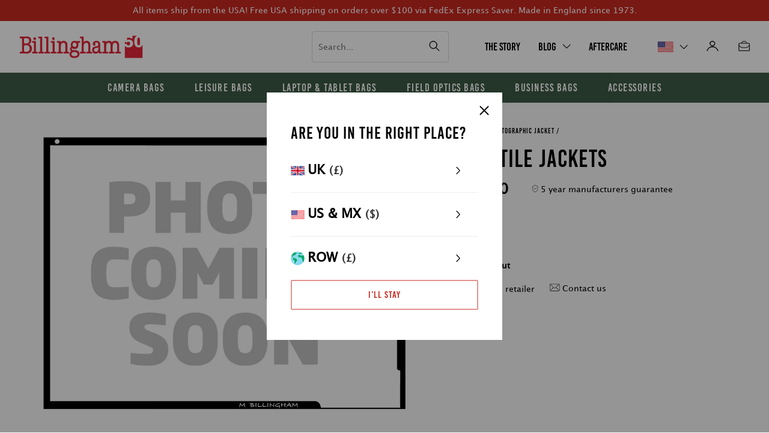

--- FILE ---
content_type: text/html; charset=utf-8
request_url: https://billingham.com/products/ventile-jackets_colour-tornado_size-42-107cm-chest
body_size: 32670
content:
<!doctype html>
<!--[if IE 9]> <html class="ie9 no-js" lang="en"> <![endif]-->
<!-- [if (gt IE 9)|!(IE)]><! -->
<html class="no-js" lang="en">
  <!-- <![endif] -->
  <head>
    <!-- Google tag (gtag.js) -->
    <script async src="https://www.googletagmanager.com/gtag/js?id=G-NEWR7N6GSJ"></script>
    <script>
      window.dataLayer = window.dataLayer || [];
      function gtag(){dataLayer.push(arguments);}
      gtag('js', new Date());

      gtag('config', 'G-NEWR7N6GSJ');
    </script>

    <meta charset="utf-8">
    <meta http-equiv="X-UA-Compatible" content="IE=edge,chrome=1">
    <meta name="viewport" content="width=device-width,initial-scale=1">
    <meta name="theme-color" content="">
    <link rel="canonical" href="https://billingham.com/products/ventile-jackets_colour-tornado_size-38-96cm-chest"><link rel="shortcut icon" href="//billingham.com/cdn/shop/files/favicon_8fc94255-9cf4-479b-9ecb-53013bbbb4bf_32x32.png?v=1629449287" type="image/png"><title>Ventile Jackets - Tornado / 42&quot; / 107cm Chest
&ndash; Billingham USA</title>

    


    
      
        <meta name="robots" content="noindex">
      
    
<!-- /snippets/social-meta-tags.liquid -->




<meta property="og:site_name" content="Billingham USA">
<meta property="og:url" content="https://billingham.com/products/ventile-jackets_colour-tornado_size-42-107cm-chest">
<meta property="og:title" content="Ventile Jackets - Tornado / 42" / 107cm Chest">
<meta property="og:type" content="product">
<meta property="og:description" content="Discover our range of camera bags, laptop bags and travel bags. Made in England with waterproof canvas, brass and real leather details since 1973.">

  <meta property="og:price:amount" content="0.00">
  <meta property="og:price:currency" content="USD">

<meta property="og:image" content="http://billingham.com/cdn/shop/products/Placeholder_image_ccd0b417-5b71-45d8-92f0-5d3e5a4f62ce_1200x1200.png?v=1622849258">
<meta property="og:image:secure_url" content="https://billingham.com/cdn/shop/products/Placeholder_image_ccd0b417-5b71-45d8-92f0-5d3e5a4f62ce_1200x1200.png?v=1622849258">


<meta name="twitter:card" content="summary_large_image">
<meta name="twitter:title" content="Ventile Jackets - Tornado / 42" / 107cm Chest">
<meta name="twitter:description" content="Discover our range of camera bags, laptop bags and travel bags. Made in England with waterproof canvas, brass and real leather details since 1973.">

<script type="application/ld+json">
            {
                "@context": "https://schema.org/",
                "@type": "Product",
                "name": "Ventile Jackets - Tornado / 42" / 107cm Chest",
                "image": ["//billingham.com/cdn/shop/products/Placeholder_image_ccd0b417-5b71-45d8-92f0-5d3e5a4f62ce.png?v=1622849258"],
                "description": "",
                "sku":"",
                "mpn":"",
                "gtin13": "",
                "brand":{
                    "@type":"Organization",
                    "name":"Billingham"
                },
                "offers":{
                    "@type":"Offer",
                    "url":"/products/ventile-jackets_colour-tornado_size-42-107cm-chest",
                    "priceCurrency":"USD",
                    "price":"0",
                    "itemCondition":"https://schema.org/NewCondition",
                    "availability":"https://schema.org/OutOfStock",
                    "seller":{
                        "@type":"Organization",
                        "name":"Billingham USA"
                    }
                }
            }
        </script>
    

    
    <!-- Start of HubSpot Embed Code -->
<script type="text/javascript" id="hs-script-loader" async="" defer src="//js.hs-scripts.com/20082200.js?businessUnitId=86007"></script>
<!-- End of HubSpot Embed Code -->


<!-- Facebook Pixel Code -->
<script>
  !function(f,b,e,v,n,t,s)
  {if(f.fbq)return;n=f.fbq=function(){n.callMethod?
  n.callMethod.apply(n,arguments):n.queue.push(arguments)};
  if(!f._fbq)f._fbq=n;n.push=n;n.loaded=!0;n.version='2.0';
  n.queue=[];t=b.createElement(e);t.async=!0;
  t.src=v;s=b.getElementsByTagName(e)[0];
  s.parentNode.insertBefore(t,s)}(window, document,'script',
  'https://connect.facebook.net/en_US/fbevents.js');
  fbq('init', '513741146704203');
  fbq('track', 'PageView');
</script>
<noscript><img height="1" width="1" style="display:none" src="https://www.facebook.com/tr?id=513741146704203&amp;ev=PageView&amp;noscript=1"></noscript>
<!-- End Facebook Pixel Code -->
<meta name="facebook-domain-verification" content="dp2wo9cttfjet26uauewk3pvcjb9io">
<meta name="msvalidate.01" content="79265376B1338D03D49D854A2E523709">

    
    <link href="https://fonts.googleapis.com/css?family=Open+Sans:400,600&amp;display=swap" rel="stylesheet" type="text/css" media="all" />

    <link href="//billingham.com/cdn/shop/t/108/assets/theme.css?v=19219388110483180491720679277" rel="stylesheet" type="text/css" media="all" />

    <script>window.performance && window.performance.mark && window.performance.mark('shopify.content_for_header.start');</script><meta id="shopify-digital-wallet" name="shopify-digital-wallet" content="/27799257171/digital_wallets/dialog">
<meta name="shopify-checkout-api-token" content="9d3c65c1102650a1322b76108ca5af6a">
<meta id="in-context-paypal-metadata" data-shop-id="27799257171" data-venmo-supported="false" data-environment="production" data-locale="en_US" data-paypal-v4="true" data-currency="USD">
<link rel="alternate" type="application/json+oembed" href="https://billingham.com/products/ventile-jackets_colour-tornado_size-42-107cm-chest.oembed">
<script async="async" src="/checkouts/internal/preloads.js?locale=en-US"></script>
<link rel="preconnect" href="https://shop.app" crossorigin="anonymous">
<script async="async" src="https://shop.app/checkouts/internal/preloads.js?locale=en-US&shop_id=27799257171" crossorigin="anonymous"></script>
<script id="apple-pay-shop-capabilities" type="application/json">{"shopId":27799257171,"countryCode":"US","currencyCode":"USD","merchantCapabilities":["supports3DS"],"merchantId":"gid:\/\/shopify\/Shop\/27799257171","merchantName":"Billingham USA","requiredBillingContactFields":["postalAddress","email","phone"],"requiredShippingContactFields":["postalAddress","email","phone"],"shippingType":"shipping","supportedNetworks":["visa","masterCard","amex","discover","elo","jcb"],"total":{"type":"pending","label":"Billingham USA","amount":"1.00"},"shopifyPaymentsEnabled":true,"supportsSubscriptions":true}</script>
<script id="shopify-features" type="application/json">{"accessToken":"9d3c65c1102650a1322b76108ca5af6a","betas":["rich-media-storefront-analytics"],"domain":"billingham.com","predictiveSearch":true,"shopId":27799257171,"locale":"en"}</script>
<script>var Shopify = Shopify || {};
Shopify.shop = "billingham-us.myshopify.com";
Shopify.locale = "en";
Shopify.currency = {"active":"USD","rate":"1.0"};
Shopify.country = "US";
Shopify.theme = {"name":"billingham-USA\/live","id":129816952915,"schema_name":null,"schema_version":null,"theme_store_id":null,"role":"main"};
Shopify.theme.handle = "null";
Shopify.theme.style = {"id":null,"handle":null};
Shopify.cdnHost = "billingham.com/cdn";
Shopify.routes = Shopify.routes || {};
Shopify.routes.root = "/";</script>
<script type="module">!function(o){(o.Shopify=o.Shopify||{}).modules=!0}(window);</script>
<script>!function(o){function n(){var o=[];function n(){o.push(Array.prototype.slice.apply(arguments))}return n.q=o,n}var t=o.Shopify=o.Shopify||{};t.loadFeatures=n(),t.autoloadFeatures=n()}(window);</script>
<script>
  window.ShopifyPay = window.ShopifyPay || {};
  window.ShopifyPay.apiHost = "shop.app\/pay";
  window.ShopifyPay.redirectState = null;
</script>
<script id="shop-js-analytics" type="application/json">{"pageType":"product"}</script>
<script defer="defer" async type="module" src="//billingham.com/cdn/shopifycloud/shop-js/modules/v2/client.init-shop-cart-sync_BN7fPSNr.en.esm.js"></script>
<script defer="defer" async type="module" src="//billingham.com/cdn/shopifycloud/shop-js/modules/v2/chunk.common_Cbph3Kss.esm.js"></script>
<script defer="defer" async type="module" src="//billingham.com/cdn/shopifycloud/shop-js/modules/v2/chunk.modal_DKumMAJ1.esm.js"></script>
<script type="module">
  await import("//billingham.com/cdn/shopifycloud/shop-js/modules/v2/client.init-shop-cart-sync_BN7fPSNr.en.esm.js");
await import("//billingham.com/cdn/shopifycloud/shop-js/modules/v2/chunk.common_Cbph3Kss.esm.js");
await import("//billingham.com/cdn/shopifycloud/shop-js/modules/v2/chunk.modal_DKumMAJ1.esm.js");

  window.Shopify.SignInWithShop?.initShopCartSync?.({"fedCMEnabled":true,"windoidEnabled":true});

</script>
<script>
  window.Shopify = window.Shopify || {};
  if (!window.Shopify.featureAssets) window.Shopify.featureAssets = {};
  window.Shopify.featureAssets['shop-js'] = {"shop-cart-sync":["modules/v2/client.shop-cart-sync_CJVUk8Jm.en.esm.js","modules/v2/chunk.common_Cbph3Kss.esm.js","modules/v2/chunk.modal_DKumMAJ1.esm.js"],"init-fed-cm":["modules/v2/client.init-fed-cm_7Fvt41F4.en.esm.js","modules/v2/chunk.common_Cbph3Kss.esm.js","modules/v2/chunk.modal_DKumMAJ1.esm.js"],"init-shop-email-lookup-coordinator":["modules/v2/client.init-shop-email-lookup-coordinator_Cc088_bR.en.esm.js","modules/v2/chunk.common_Cbph3Kss.esm.js","modules/v2/chunk.modal_DKumMAJ1.esm.js"],"init-windoid":["modules/v2/client.init-windoid_hPopwJRj.en.esm.js","modules/v2/chunk.common_Cbph3Kss.esm.js","modules/v2/chunk.modal_DKumMAJ1.esm.js"],"shop-button":["modules/v2/client.shop-button_B0jaPSNF.en.esm.js","modules/v2/chunk.common_Cbph3Kss.esm.js","modules/v2/chunk.modal_DKumMAJ1.esm.js"],"shop-cash-offers":["modules/v2/client.shop-cash-offers_DPIskqss.en.esm.js","modules/v2/chunk.common_Cbph3Kss.esm.js","modules/v2/chunk.modal_DKumMAJ1.esm.js"],"shop-toast-manager":["modules/v2/client.shop-toast-manager_CK7RT69O.en.esm.js","modules/v2/chunk.common_Cbph3Kss.esm.js","modules/v2/chunk.modal_DKumMAJ1.esm.js"],"init-shop-cart-sync":["modules/v2/client.init-shop-cart-sync_BN7fPSNr.en.esm.js","modules/v2/chunk.common_Cbph3Kss.esm.js","modules/v2/chunk.modal_DKumMAJ1.esm.js"],"init-customer-accounts-sign-up":["modules/v2/client.init-customer-accounts-sign-up_CfPf4CXf.en.esm.js","modules/v2/client.shop-login-button_DeIztwXF.en.esm.js","modules/v2/chunk.common_Cbph3Kss.esm.js","modules/v2/chunk.modal_DKumMAJ1.esm.js"],"pay-button":["modules/v2/client.pay-button_CgIwFSYN.en.esm.js","modules/v2/chunk.common_Cbph3Kss.esm.js","modules/v2/chunk.modal_DKumMAJ1.esm.js"],"init-customer-accounts":["modules/v2/client.init-customer-accounts_DQ3x16JI.en.esm.js","modules/v2/client.shop-login-button_DeIztwXF.en.esm.js","modules/v2/chunk.common_Cbph3Kss.esm.js","modules/v2/chunk.modal_DKumMAJ1.esm.js"],"avatar":["modules/v2/client.avatar_BTnouDA3.en.esm.js"],"init-shop-for-new-customer-accounts":["modules/v2/client.init-shop-for-new-customer-accounts_CsZy_esa.en.esm.js","modules/v2/client.shop-login-button_DeIztwXF.en.esm.js","modules/v2/chunk.common_Cbph3Kss.esm.js","modules/v2/chunk.modal_DKumMAJ1.esm.js"],"shop-follow-button":["modules/v2/client.shop-follow-button_BRMJjgGd.en.esm.js","modules/v2/chunk.common_Cbph3Kss.esm.js","modules/v2/chunk.modal_DKumMAJ1.esm.js"],"checkout-modal":["modules/v2/client.checkout-modal_B9Drz_yf.en.esm.js","modules/v2/chunk.common_Cbph3Kss.esm.js","modules/v2/chunk.modal_DKumMAJ1.esm.js"],"shop-login-button":["modules/v2/client.shop-login-button_DeIztwXF.en.esm.js","modules/v2/chunk.common_Cbph3Kss.esm.js","modules/v2/chunk.modal_DKumMAJ1.esm.js"],"lead-capture":["modules/v2/client.lead-capture_DXYzFM3R.en.esm.js","modules/v2/chunk.common_Cbph3Kss.esm.js","modules/v2/chunk.modal_DKumMAJ1.esm.js"],"shop-login":["modules/v2/client.shop-login_CA5pJqmO.en.esm.js","modules/v2/chunk.common_Cbph3Kss.esm.js","modules/v2/chunk.modal_DKumMAJ1.esm.js"],"payment-terms":["modules/v2/client.payment-terms_BxzfvcZJ.en.esm.js","modules/v2/chunk.common_Cbph3Kss.esm.js","modules/v2/chunk.modal_DKumMAJ1.esm.js"]};
</script>
<script>(function() {
  var isLoaded = false;
  function asyncLoad() {
    if (isLoaded) return;
    isLoaded = true;
    var urls = ["https:\/\/static.klaviyo.com\/onsite\/js\/YnQtew\/klaviyo.js?company_id=YnQtew\u0026shop=billingham-us.myshopify.com"];
    for (var i = 0; i < urls.length; i++) {
      var s = document.createElement('script');
      s.type = 'text/javascript';
      s.async = true;
      s.src = urls[i];
      var x = document.getElementsByTagName('script')[0];
      x.parentNode.insertBefore(s, x);
    }
  };
  if(window.attachEvent) {
    window.attachEvent('onload', asyncLoad);
  } else {
    window.addEventListener('load', asyncLoad, false);
  }
})();</script>
<script id="__st">var __st={"a":27799257171,"offset":-28800,"reqid":"036bfd04-5109-4073-bfdd-1973a2f3bab2-1770154192","pageurl":"billingham.com\/products\/ventile-jackets_colour-tornado_size-42-107cm-chest","u":"a07c42f39efc","p":"product","rtyp":"product","rid":4749873414227};</script>
<script>window.ShopifyPaypalV4VisibilityTracking = true;</script>
<script id="captcha-bootstrap">!function(){'use strict';const t='contact',e='account',n='new_comment',o=[[t,t],['blogs',n],['comments',n],[t,'customer']],c=[[e,'customer_login'],[e,'guest_login'],[e,'recover_customer_password'],[e,'create_customer']],r=t=>t.map((([t,e])=>`form[action*='/${t}']:not([data-nocaptcha='true']) input[name='form_type'][value='${e}']`)).join(','),a=t=>()=>t?[...document.querySelectorAll(t)].map((t=>t.form)):[];function s(){const t=[...o],e=r(t);return a(e)}const i='password',u='form_key',d=['recaptcha-v3-token','g-recaptcha-response','h-captcha-response',i],f=()=>{try{return window.sessionStorage}catch{return}},m='__shopify_v',_=t=>t.elements[u];function p(t,e,n=!1){try{const o=window.sessionStorage,c=JSON.parse(o.getItem(e)),{data:r}=function(t){const{data:e,action:n}=t;return t[m]||n?{data:e,action:n}:{data:t,action:n}}(c);for(const[e,n]of Object.entries(r))t.elements[e]&&(t.elements[e].value=n);n&&o.removeItem(e)}catch(o){console.error('form repopulation failed',{error:o})}}const l='form_type',E='cptcha';function T(t){t.dataset[E]=!0}const w=window,h=w.document,L='Shopify',v='ce_forms',y='captcha';let A=!1;((t,e)=>{const n=(g='f06e6c50-85a8-45c8-87d0-21a2b65856fe',I='https://cdn.shopify.com/shopifycloud/storefront-forms-hcaptcha/ce_storefront_forms_captcha_hcaptcha.v1.5.2.iife.js',D={infoText:'Protected by hCaptcha',privacyText:'Privacy',termsText:'Terms'},(t,e,n)=>{const o=w[L][v],c=o.bindForm;if(c)return c(t,g,e,D).then(n);var r;o.q.push([[t,g,e,D],n]),r=I,A||(h.body.append(Object.assign(h.createElement('script'),{id:'captcha-provider',async:!0,src:r})),A=!0)});var g,I,D;w[L]=w[L]||{},w[L][v]=w[L][v]||{},w[L][v].q=[],w[L][y]=w[L][y]||{},w[L][y].protect=function(t,e){n(t,void 0,e),T(t)},Object.freeze(w[L][y]),function(t,e,n,w,h,L){const[v,y,A,g]=function(t,e,n){const i=e?o:[],u=t?c:[],d=[...i,...u],f=r(d),m=r(i),_=r(d.filter((([t,e])=>n.includes(e))));return[a(f),a(m),a(_),s()]}(w,h,L),I=t=>{const e=t.target;return e instanceof HTMLFormElement?e:e&&e.form},D=t=>v().includes(t);t.addEventListener('submit',(t=>{const e=I(t);if(!e)return;const n=D(e)&&!e.dataset.hcaptchaBound&&!e.dataset.recaptchaBound,o=_(e),c=g().includes(e)&&(!o||!o.value);(n||c)&&t.preventDefault(),c&&!n&&(function(t){try{if(!f())return;!function(t){const e=f();if(!e)return;const n=_(t);if(!n)return;const o=n.value;o&&e.removeItem(o)}(t);const e=Array.from(Array(32),(()=>Math.random().toString(36)[2])).join('');!function(t,e){_(t)||t.append(Object.assign(document.createElement('input'),{type:'hidden',name:u})),t.elements[u].value=e}(t,e),function(t,e){const n=f();if(!n)return;const o=[...t.querySelectorAll(`input[type='${i}']`)].map((({name:t})=>t)),c=[...d,...o],r={};for(const[a,s]of new FormData(t).entries())c.includes(a)||(r[a]=s);n.setItem(e,JSON.stringify({[m]:1,action:t.action,data:r}))}(t,e)}catch(e){console.error('failed to persist form',e)}}(e),e.submit())}));const S=(t,e)=>{t&&!t.dataset[E]&&(n(t,e.some((e=>e===t))),T(t))};for(const o of['focusin','change'])t.addEventListener(o,(t=>{const e=I(t);D(e)&&S(e,y())}));const B=e.get('form_key'),M=e.get(l),P=B&&M;t.addEventListener('DOMContentLoaded',(()=>{const t=y();if(P)for(const e of t)e.elements[l].value===M&&p(e,B);[...new Set([...A(),...v().filter((t=>'true'===t.dataset.shopifyCaptcha))])].forEach((e=>S(e,t)))}))}(h,new URLSearchParams(w.location.search),n,t,e,['guest_login'])})(!0,!0)}();</script>
<script integrity="sha256-4kQ18oKyAcykRKYeNunJcIwy7WH5gtpwJnB7kiuLZ1E=" data-source-attribution="shopify.loadfeatures" defer="defer" src="//billingham.com/cdn/shopifycloud/storefront/assets/storefront/load_feature-a0a9edcb.js" crossorigin="anonymous"></script>
<script crossorigin="anonymous" defer="defer" src="//billingham.com/cdn/shopifycloud/storefront/assets/shopify_pay/storefront-65b4c6d7.js?v=20250812"></script>
<script data-source-attribution="shopify.dynamic_checkout.dynamic.init">var Shopify=Shopify||{};Shopify.PaymentButton=Shopify.PaymentButton||{isStorefrontPortableWallets:!0,init:function(){window.Shopify.PaymentButton.init=function(){};var t=document.createElement("script");t.src="https://billingham.com/cdn/shopifycloud/portable-wallets/latest/portable-wallets.en.js",t.type="module",document.head.appendChild(t)}};
</script>
<script data-source-attribution="shopify.dynamic_checkout.buyer_consent">
  function portableWalletsHideBuyerConsent(e){var t=document.getElementById("shopify-buyer-consent"),n=document.getElementById("shopify-subscription-policy-button");t&&n&&(t.classList.add("hidden"),t.setAttribute("aria-hidden","true"),n.removeEventListener("click",e))}function portableWalletsShowBuyerConsent(e){var t=document.getElementById("shopify-buyer-consent"),n=document.getElementById("shopify-subscription-policy-button");t&&n&&(t.classList.remove("hidden"),t.removeAttribute("aria-hidden"),n.addEventListener("click",e))}window.Shopify?.PaymentButton&&(window.Shopify.PaymentButton.hideBuyerConsent=portableWalletsHideBuyerConsent,window.Shopify.PaymentButton.showBuyerConsent=portableWalletsShowBuyerConsent);
</script>
<script data-source-attribution="shopify.dynamic_checkout.cart.bootstrap">document.addEventListener("DOMContentLoaded",(function(){function t(){return document.querySelector("shopify-accelerated-checkout-cart, shopify-accelerated-checkout")}if(t())Shopify.PaymentButton.init();else{new MutationObserver((function(e,n){t()&&(Shopify.PaymentButton.init(),n.disconnect())})).observe(document.body,{childList:!0,subtree:!0})}}));
</script>
<link id="shopify-accelerated-checkout-styles" rel="stylesheet" media="screen" href="https://billingham.com/cdn/shopifycloud/portable-wallets/latest/accelerated-checkout-backwards-compat.css" crossorigin="anonymous">
<style id="shopify-accelerated-checkout-cart">
        #shopify-buyer-consent {
  margin-top: 1em;
  display: inline-block;
  width: 100%;
}

#shopify-buyer-consent.hidden {
  display: none;
}

#shopify-subscription-policy-button {
  background: none;
  border: none;
  padding: 0;
  text-decoration: underline;
  font-size: inherit;
  cursor: pointer;
}

#shopify-subscription-policy-button::before {
  box-shadow: none;
}

      </style>

<script>window.performance && window.performance.mark && window.performance.mark('shopify.content_for_header.end');</script>

    <link href="//billingham.com/cdn/shop/t/108/assets/masonry.css?v=62138712497398838141721287296" rel="stylesheet" type="text/css" media="all" />

    <link href="//billingham.com/cdn/shop/t/108/assets/scf-custom.css?v=19408796840923744651722939927" rel="stylesheet" type="text/css" media="all" />

    <link href="https://cdnjs.cloudflare.com/ajax/libs/slick-carousel/1.5.9/slick.min.css" rel="stylesheet">
    <link href="https://cdnjs.cloudflare.com/ajax/libs/slick-carousel/1.5.9/slick-theme.min.css" rel="stylesheet">

    <link href="https://mreq.github.io/slick-lightbox/dist/slick-lightbox.css" rel="stylesheet">

    <script
      src="https://code.jquery.com/jquery-3.5.1.min.js"
      integrity="sha256-9/aliU8dGd2tb6OSsuzixeV4y/faTqgFtohetphbbj0="
      crossorigin="anonymous"
    ></script>
  <link href="https://monorail-edge.shopifysvc.com" rel="dns-prefetch">
<script>(function(){if ("sendBeacon" in navigator && "performance" in window) {try {var session_token_from_headers = performance.getEntriesByType('navigation')[0].serverTiming.find(x => x.name == '_s').description;} catch {var session_token_from_headers = undefined;}var session_cookie_matches = document.cookie.match(/_shopify_s=([^;]*)/);var session_token_from_cookie = session_cookie_matches && session_cookie_matches.length === 2 ? session_cookie_matches[1] : "";var session_token = session_token_from_headers || session_token_from_cookie || "";function handle_abandonment_event(e) {var entries = performance.getEntries().filter(function(entry) {return /monorail-edge.shopifysvc.com/.test(entry.name);});if (!window.abandonment_tracked && entries.length === 0) {window.abandonment_tracked = true;var currentMs = Date.now();var navigation_start = performance.timing.navigationStart;var payload = {shop_id: 27799257171,url: window.location.href,navigation_start,duration: currentMs - navigation_start,session_token,page_type: "product"};window.navigator.sendBeacon("https://monorail-edge.shopifysvc.com/v1/produce", JSON.stringify({schema_id: "online_store_buyer_site_abandonment/1.1",payload: payload,metadata: {event_created_at_ms: currentMs,event_sent_at_ms: currentMs}}));}}window.addEventListener('pagehide', handle_abandonment_event);}}());</script>
<script id="web-pixels-manager-setup">(function e(e,d,r,n,o){if(void 0===o&&(o={}),!Boolean(null===(a=null===(i=window.Shopify)||void 0===i?void 0:i.analytics)||void 0===a?void 0:a.replayQueue)){var i,a;window.Shopify=window.Shopify||{};var t=window.Shopify;t.analytics=t.analytics||{};var s=t.analytics;s.replayQueue=[],s.publish=function(e,d,r){return s.replayQueue.push([e,d,r]),!0};try{self.performance.mark("wpm:start")}catch(e){}var l=function(){var e={modern:/Edge?\/(1{2}[4-9]|1[2-9]\d|[2-9]\d{2}|\d{4,})\.\d+(\.\d+|)|Firefox\/(1{2}[4-9]|1[2-9]\d|[2-9]\d{2}|\d{4,})\.\d+(\.\d+|)|Chrom(ium|e)\/(9{2}|\d{3,})\.\d+(\.\d+|)|(Maci|X1{2}).+ Version\/(15\.\d+|(1[6-9]|[2-9]\d|\d{3,})\.\d+)([,.]\d+|)( \(\w+\)|)( Mobile\/\w+|) Safari\/|Chrome.+OPR\/(9{2}|\d{3,})\.\d+\.\d+|(CPU[ +]OS|iPhone[ +]OS|CPU[ +]iPhone|CPU IPhone OS|CPU iPad OS)[ +]+(15[._]\d+|(1[6-9]|[2-9]\d|\d{3,})[._]\d+)([._]\d+|)|Android:?[ /-](13[3-9]|1[4-9]\d|[2-9]\d{2}|\d{4,})(\.\d+|)(\.\d+|)|Android.+Firefox\/(13[5-9]|1[4-9]\d|[2-9]\d{2}|\d{4,})\.\d+(\.\d+|)|Android.+Chrom(ium|e)\/(13[3-9]|1[4-9]\d|[2-9]\d{2}|\d{4,})\.\d+(\.\d+|)|SamsungBrowser\/([2-9]\d|\d{3,})\.\d+/,legacy:/Edge?\/(1[6-9]|[2-9]\d|\d{3,})\.\d+(\.\d+|)|Firefox\/(5[4-9]|[6-9]\d|\d{3,})\.\d+(\.\d+|)|Chrom(ium|e)\/(5[1-9]|[6-9]\d|\d{3,})\.\d+(\.\d+|)([\d.]+$|.*Safari\/(?![\d.]+ Edge\/[\d.]+$))|(Maci|X1{2}).+ Version\/(10\.\d+|(1[1-9]|[2-9]\d|\d{3,})\.\d+)([,.]\d+|)( \(\w+\)|)( Mobile\/\w+|) Safari\/|Chrome.+OPR\/(3[89]|[4-9]\d|\d{3,})\.\d+\.\d+|(CPU[ +]OS|iPhone[ +]OS|CPU[ +]iPhone|CPU IPhone OS|CPU iPad OS)[ +]+(10[._]\d+|(1[1-9]|[2-9]\d|\d{3,})[._]\d+)([._]\d+|)|Android:?[ /-](13[3-9]|1[4-9]\d|[2-9]\d{2}|\d{4,})(\.\d+|)(\.\d+|)|Mobile Safari.+OPR\/([89]\d|\d{3,})\.\d+\.\d+|Android.+Firefox\/(13[5-9]|1[4-9]\d|[2-9]\d{2}|\d{4,})\.\d+(\.\d+|)|Android.+Chrom(ium|e)\/(13[3-9]|1[4-9]\d|[2-9]\d{2}|\d{4,})\.\d+(\.\d+|)|Android.+(UC? ?Browser|UCWEB|U3)[ /]?(15\.([5-9]|\d{2,})|(1[6-9]|[2-9]\d|\d{3,})\.\d+)\.\d+|SamsungBrowser\/(5\.\d+|([6-9]|\d{2,})\.\d+)|Android.+MQ{2}Browser\/(14(\.(9|\d{2,})|)|(1[5-9]|[2-9]\d|\d{3,})(\.\d+|))(\.\d+|)|K[Aa][Ii]OS\/(3\.\d+|([4-9]|\d{2,})\.\d+)(\.\d+|)/},d=e.modern,r=e.legacy,n=navigator.userAgent;return n.match(d)?"modern":n.match(r)?"legacy":"unknown"}(),u="modern"===l?"modern":"legacy",c=(null!=n?n:{modern:"",legacy:""})[u],f=function(e){return[e.baseUrl,"/wpm","/b",e.hashVersion,"modern"===e.buildTarget?"m":"l",".js"].join("")}({baseUrl:d,hashVersion:r,buildTarget:u}),m=function(e){var d=e.version,r=e.bundleTarget,n=e.surface,o=e.pageUrl,i=e.monorailEndpoint;return{emit:function(e){var a=e.status,t=e.errorMsg,s=(new Date).getTime(),l=JSON.stringify({metadata:{event_sent_at_ms:s},events:[{schema_id:"web_pixels_manager_load/3.1",payload:{version:d,bundle_target:r,page_url:o,status:a,surface:n,error_msg:t},metadata:{event_created_at_ms:s}}]});if(!i)return console&&console.warn&&console.warn("[Web Pixels Manager] No Monorail endpoint provided, skipping logging."),!1;try{return self.navigator.sendBeacon.bind(self.navigator)(i,l)}catch(e){}var u=new XMLHttpRequest;try{return u.open("POST",i,!0),u.setRequestHeader("Content-Type","text/plain"),u.send(l),!0}catch(e){return console&&console.warn&&console.warn("[Web Pixels Manager] Got an unhandled error while logging to Monorail."),!1}}}}({version:r,bundleTarget:l,surface:e.surface,pageUrl:self.location.href,monorailEndpoint:e.monorailEndpoint});try{o.browserTarget=l,function(e){var d=e.src,r=e.async,n=void 0===r||r,o=e.onload,i=e.onerror,a=e.sri,t=e.scriptDataAttributes,s=void 0===t?{}:t,l=document.createElement("script"),u=document.querySelector("head"),c=document.querySelector("body");if(l.async=n,l.src=d,a&&(l.integrity=a,l.crossOrigin="anonymous"),s)for(var f in s)if(Object.prototype.hasOwnProperty.call(s,f))try{l.dataset[f]=s[f]}catch(e){}if(o&&l.addEventListener("load",o),i&&l.addEventListener("error",i),u)u.appendChild(l);else{if(!c)throw new Error("Did not find a head or body element to append the script");c.appendChild(l)}}({src:f,async:!0,onload:function(){if(!function(){var e,d;return Boolean(null===(d=null===(e=window.Shopify)||void 0===e?void 0:e.analytics)||void 0===d?void 0:d.initialized)}()){var d=window.webPixelsManager.init(e)||void 0;if(d){var r=window.Shopify.analytics;r.replayQueue.forEach((function(e){var r=e[0],n=e[1],o=e[2];d.publishCustomEvent(r,n,o)})),r.replayQueue=[],r.publish=d.publishCustomEvent,r.visitor=d.visitor,r.initialized=!0}}},onerror:function(){return m.emit({status:"failed",errorMsg:"".concat(f," has failed to load")})},sri:function(e){var d=/^sha384-[A-Za-z0-9+/=]+$/;return"string"==typeof e&&d.test(e)}(c)?c:"",scriptDataAttributes:o}),m.emit({status:"loading"})}catch(e){m.emit({status:"failed",errorMsg:(null==e?void 0:e.message)||"Unknown error"})}}})({shopId: 27799257171,storefrontBaseUrl: "https://billingham.com",extensionsBaseUrl: "https://extensions.shopifycdn.com/cdn/shopifycloud/web-pixels-manager",monorailEndpoint: "https://monorail-edge.shopifysvc.com/unstable/produce_batch",surface: "storefront-renderer",enabledBetaFlags: ["2dca8a86"],webPixelsConfigList: [{"id":"81297491","eventPayloadVersion":"v1","runtimeContext":"LAX","scriptVersion":"1","type":"CUSTOM","privacyPurposes":["ANALYTICS"],"name":"Google Analytics tag (migrated)"},{"id":"shopify-app-pixel","configuration":"{}","eventPayloadVersion":"v1","runtimeContext":"STRICT","scriptVersion":"0450","apiClientId":"shopify-pixel","type":"APP","privacyPurposes":["ANALYTICS","MARKETING"]},{"id":"shopify-custom-pixel","eventPayloadVersion":"v1","runtimeContext":"LAX","scriptVersion":"0450","apiClientId":"shopify-pixel","type":"CUSTOM","privacyPurposes":["ANALYTICS","MARKETING"]}],isMerchantRequest: false,initData: {"shop":{"name":"Billingham USA","paymentSettings":{"currencyCode":"USD"},"myshopifyDomain":"billingham-us.myshopify.com","countryCode":"US","storefrontUrl":"https:\/\/billingham.com"},"customer":null,"cart":null,"checkout":null,"productVariants":[{"price":{"amount":0.0,"currencyCode":"USD"},"product":{"title":"Ventile Jackets - Tornado \/ 42\" \/ 107cm Chest","vendor":"Billingham","id":"4749873414227","untranslatedTitle":"Ventile Jackets - Tornado \/ 42\" \/ 107cm Chest","url":"\/products\/ventile-jackets_colour-tornado_size-42-107cm-chest","type":"Photographic Jacket"},"id":"32412265545811","image":{"src":"\/\/billingham.com\/cdn\/shop\/products\/Placeholder_image_ccd0b417-5b71-45d8-92f0-5d3e5a4f62ce.png?v=1622849258"},"sku":"","title":"Default Title","untranslatedTitle":"Default Title"}],"purchasingCompany":null},},"https://billingham.com/cdn","3918e4e0wbf3ac3cepc5707306mb02b36c6",{"modern":"","legacy":""},{"shopId":"27799257171","storefrontBaseUrl":"https:\/\/billingham.com","extensionBaseUrl":"https:\/\/extensions.shopifycdn.com\/cdn\/shopifycloud\/web-pixels-manager","surface":"storefront-renderer","enabledBetaFlags":"[\"2dca8a86\"]","isMerchantRequest":"false","hashVersion":"3918e4e0wbf3ac3cepc5707306mb02b36c6","publish":"custom","events":"[[\"page_viewed\",{}],[\"product_viewed\",{\"productVariant\":{\"price\":{\"amount\":0.0,\"currencyCode\":\"USD\"},\"product\":{\"title\":\"Ventile Jackets - Tornado \/ 42\\\" \/ 107cm Chest\",\"vendor\":\"Billingham\",\"id\":\"4749873414227\",\"untranslatedTitle\":\"Ventile Jackets - Tornado \/ 42\\\" \/ 107cm Chest\",\"url\":\"\/products\/ventile-jackets_colour-tornado_size-42-107cm-chest\",\"type\":\"Photographic Jacket\"},\"id\":\"32412265545811\",\"image\":{\"src\":\"\/\/billingham.com\/cdn\/shop\/products\/Placeholder_image_ccd0b417-5b71-45d8-92f0-5d3e5a4f62ce.png?v=1622849258\"},\"sku\":\"\",\"title\":\"Default Title\",\"untranslatedTitle\":\"Default Title\"}}]]"});</script><script>
  window.ShopifyAnalytics = window.ShopifyAnalytics || {};
  window.ShopifyAnalytics.meta = window.ShopifyAnalytics.meta || {};
  window.ShopifyAnalytics.meta.currency = 'USD';
  var meta = {"product":{"id":4749873414227,"gid":"gid:\/\/shopify\/Product\/4749873414227","vendor":"Billingham","type":"Photographic Jacket","handle":"ventile-jackets_colour-tornado_size-42-107cm-chest","variants":[{"id":32412265545811,"price":0,"name":"Ventile Jackets - Tornado \/ 42\" \/ 107cm Chest","public_title":null,"sku":""}],"remote":false},"page":{"pageType":"product","resourceType":"product","resourceId":4749873414227,"requestId":"036bfd04-5109-4073-bfdd-1973a2f3bab2-1770154192"}};
  for (var attr in meta) {
    window.ShopifyAnalytics.meta[attr] = meta[attr];
  }
</script>
<script class="analytics">
  (function () {
    var customDocumentWrite = function(content) {
      var jquery = null;

      if (window.jQuery) {
        jquery = window.jQuery;
      } else if (window.Checkout && window.Checkout.$) {
        jquery = window.Checkout.$;
      }

      if (jquery) {
        jquery('body').append(content);
      }
    };

    var hasLoggedConversion = function(token) {
      if (token) {
        return document.cookie.indexOf('loggedConversion=' + token) !== -1;
      }
      return false;
    }

    var setCookieIfConversion = function(token) {
      if (token) {
        var twoMonthsFromNow = new Date(Date.now());
        twoMonthsFromNow.setMonth(twoMonthsFromNow.getMonth() + 2);

        document.cookie = 'loggedConversion=' + token + '; expires=' + twoMonthsFromNow;
      }
    }

    var trekkie = window.ShopifyAnalytics.lib = window.trekkie = window.trekkie || [];
    if (trekkie.integrations) {
      return;
    }
    trekkie.methods = [
      'identify',
      'page',
      'ready',
      'track',
      'trackForm',
      'trackLink'
    ];
    trekkie.factory = function(method) {
      return function() {
        var args = Array.prototype.slice.call(arguments);
        args.unshift(method);
        trekkie.push(args);
        return trekkie;
      };
    };
    for (var i = 0; i < trekkie.methods.length; i++) {
      var key = trekkie.methods[i];
      trekkie[key] = trekkie.factory(key);
    }
    trekkie.load = function(config) {
      trekkie.config = config || {};
      trekkie.config.initialDocumentCookie = document.cookie;
      var first = document.getElementsByTagName('script')[0];
      var script = document.createElement('script');
      script.type = 'text/javascript';
      script.onerror = function(e) {
        var scriptFallback = document.createElement('script');
        scriptFallback.type = 'text/javascript';
        scriptFallback.onerror = function(error) {
                var Monorail = {
      produce: function produce(monorailDomain, schemaId, payload) {
        var currentMs = new Date().getTime();
        var event = {
          schema_id: schemaId,
          payload: payload,
          metadata: {
            event_created_at_ms: currentMs,
            event_sent_at_ms: currentMs
          }
        };
        return Monorail.sendRequest("https://" + monorailDomain + "/v1/produce", JSON.stringify(event));
      },
      sendRequest: function sendRequest(endpointUrl, payload) {
        // Try the sendBeacon API
        if (window && window.navigator && typeof window.navigator.sendBeacon === 'function' && typeof window.Blob === 'function' && !Monorail.isIos12()) {
          var blobData = new window.Blob([payload], {
            type: 'text/plain'
          });

          if (window.navigator.sendBeacon(endpointUrl, blobData)) {
            return true;
          } // sendBeacon was not successful

        } // XHR beacon

        var xhr = new XMLHttpRequest();

        try {
          xhr.open('POST', endpointUrl);
          xhr.setRequestHeader('Content-Type', 'text/plain');
          xhr.send(payload);
        } catch (e) {
          console.log(e);
        }

        return false;
      },
      isIos12: function isIos12() {
        return window.navigator.userAgent.lastIndexOf('iPhone; CPU iPhone OS 12_') !== -1 || window.navigator.userAgent.lastIndexOf('iPad; CPU OS 12_') !== -1;
      }
    };
    Monorail.produce('monorail-edge.shopifysvc.com',
      'trekkie_storefront_load_errors/1.1',
      {shop_id: 27799257171,
      theme_id: 129816952915,
      app_name: "storefront",
      context_url: window.location.href,
      source_url: "//billingham.com/cdn/s/trekkie.storefront.b37867e0a413f1c9ade9179965a3871208e6387b.min.js"});

        };
        scriptFallback.async = true;
        scriptFallback.src = '//billingham.com/cdn/s/trekkie.storefront.b37867e0a413f1c9ade9179965a3871208e6387b.min.js';
        first.parentNode.insertBefore(scriptFallback, first);
      };
      script.async = true;
      script.src = '//billingham.com/cdn/s/trekkie.storefront.b37867e0a413f1c9ade9179965a3871208e6387b.min.js';
      first.parentNode.insertBefore(script, first);
    };
    trekkie.load(
      {"Trekkie":{"appName":"storefront","development":false,"defaultAttributes":{"shopId":27799257171,"isMerchantRequest":null,"themeId":129816952915,"themeCityHash":"14273211907143342189","contentLanguage":"en","currency":"USD","eventMetadataId":"a7dc1387-e217-40cf-84f8-d46e5037c2e2"},"isServerSideCookieWritingEnabled":true,"monorailRegion":"shop_domain","enabledBetaFlags":["65f19447","b5387b81"]},"Session Attribution":{},"S2S":{"facebookCapiEnabled":false,"source":"trekkie-storefront-renderer","apiClientId":580111}}
    );

    var loaded = false;
    trekkie.ready(function() {
      if (loaded) return;
      loaded = true;

      window.ShopifyAnalytics.lib = window.trekkie;

      var originalDocumentWrite = document.write;
      document.write = customDocumentWrite;
      try { window.ShopifyAnalytics.merchantGoogleAnalytics.call(this); } catch(error) {};
      document.write = originalDocumentWrite;

      window.ShopifyAnalytics.lib.page(null,{"pageType":"product","resourceType":"product","resourceId":4749873414227,"requestId":"036bfd04-5109-4073-bfdd-1973a2f3bab2-1770154192","shopifyEmitted":true});

      var match = window.location.pathname.match(/checkouts\/(.+)\/(thank_you|post_purchase)/)
      var token = match? match[1]: undefined;
      if (!hasLoggedConversion(token)) {
        setCookieIfConversion(token);
        window.ShopifyAnalytics.lib.track("Viewed Product",{"currency":"USD","variantId":32412265545811,"productId":4749873414227,"productGid":"gid:\/\/shopify\/Product\/4749873414227","name":"Ventile Jackets - Tornado \/ 42\" \/ 107cm Chest","price":"0.00","sku":"","brand":"Billingham","variant":null,"category":"Photographic Jacket","nonInteraction":true,"remote":false},undefined,undefined,{"shopifyEmitted":true});
      window.ShopifyAnalytics.lib.track("monorail:\/\/trekkie_storefront_viewed_product\/1.1",{"currency":"USD","variantId":32412265545811,"productId":4749873414227,"productGid":"gid:\/\/shopify\/Product\/4749873414227","name":"Ventile Jackets - Tornado \/ 42\" \/ 107cm Chest","price":"0.00","sku":"","brand":"Billingham","variant":null,"category":"Photographic Jacket","nonInteraction":true,"remote":false,"referer":"https:\/\/billingham.com\/products\/ventile-jackets_colour-tornado_size-42-107cm-chest"});
      }
    });


        var eventsListenerScript = document.createElement('script');
        eventsListenerScript.async = true;
        eventsListenerScript.src = "//billingham.com/cdn/shopifycloud/storefront/assets/shop_events_listener-3da45d37.js";
        document.getElementsByTagName('head')[0].appendChild(eventsListenerScript);

})();</script>
  <script>
  if (!window.ga || (window.ga && typeof window.ga !== 'function')) {
    window.ga = function ga() {
      (window.ga.q = window.ga.q || []).push(arguments);
      if (window.Shopify && window.Shopify.analytics && typeof window.Shopify.analytics.publish === 'function') {
        window.Shopify.analytics.publish("ga_stub_called", {}, {sendTo: "google_osp_migration"});
      }
      console.error("Shopify's Google Analytics stub called with:", Array.from(arguments), "\nSee https://help.shopify.com/manual/promoting-marketing/pixels/pixel-migration#google for more information.");
    };
    if (window.Shopify && window.Shopify.analytics && typeof window.Shopify.analytics.publish === 'function') {
      window.Shopify.analytics.publish("ga_stub_initialized", {}, {sendTo: "google_osp_migration"});
    }
  }
</script>
<script
  defer
  src="https://billingham.com/cdn/shopifycloud/perf-kit/shopify-perf-kit-3.1.0.min.js"
  data-application="storefront-renderer"
  data-shop-id="27799257171"
  data-render-region="gcp-us-central1"
  data-page-type="product"
  data-theme-instance-id="129816952915"
  data-theme-name=""
  data-theme-version=""
  data-monorail-region="shop_domain"
  data-resource-timing-sampling-rate="10"
  data-shs="true"
  data-shs-beacon="true"
  data-shs-export-with-fetch="true"
  data-shs-logs-sample-rate="1"
  data-shs-beacon-endpoint="https://billingham.com/api/collect"
></script>
</head>
  <body
    class="template-product template-full-"
    data-currency="USD"
    data-preloader
    
  >
    <a class="visually-hidden" href="#MainContent">Skip to content</a><div id="shopify-section-site-header" class="shopify-section">

<header class="site-header with-announcement">
    
    
<div class="announcement flex f-vertical-center">
    <div class="container" >
        
            <div class="text-align-center">
                <p><a href="/pages/shipping-information" title="Shipping & Payment Information">All items ship from the USA! Free USA shipping on orders over $100 via FedEx Express Saver. Made in England since 1973.</a></p>
            </div>
        
    </div>
</div>

<style>
    .announcement {
        background: #c82920;
        color:#ffffff;
    }
</style>
    

    <div class="site-header__main flex f-vertical-center f-space-between">
        <nav class="site-header__nav container flex f-vertical-center f-space-between" role="main">
            <button class="site-header__mobile-menu-btn small-desktop-only" itemscope
                itemtype="http://schema.org/Organization">

		<svg xmlns="http://www.w3.org/2000/svg" width="24" height="19">
			<path d="M23.43 1.83H.57c-.5-.05-.52-.36-.56-.74C-.05.56.2.04.57 0H23.5c.49.16.49.47.5.86.02.5-.24.94-.57.97zm0 5.72H.57c-.6-.06-.86-1.74 0-1.83h22.86l.07.01c.57.17.74 1.74-.07 1.82zm0 5.73H.58c-.59-.06-.88-1.74 0-1.83h22.94c.56.17.76 1.74-.07 1.83zm0 5.72H.57c-.6-.06-.86-1.74 0-1.83H23.5c.56.18.76 1.75-.07 1.83z"/>
		</svg>
	</button><!-- CUSTOM -->
<div class="mobile-menu fill-fixed f-dir-column flex f-vertical-center">

	<button class="close-btn">

		<svg xmlns="http://www.w3.org/2000/svg" width="17" height="17">
			<path d="M9.765 8.5l6.973-6.973A.895.895 0 0015.473.262L8.5 7.235 1.527.262A.895.895 0 10.262 1.527L7.235 8.5.262 15.473a.895.895 0 101.265 1.265L8.5 9.765l6.973 6.973a.895.895 0 001.265-1.265z"/>
		</svg>
	</button>

	<div class="scf_dts">

		<div class="mobile-menu__list-wrapper small-desktop-only tns-item tns-slide-active">
			
    
    
    <div class="tools-mobile__wrapper">
        <ul class="tools-mobile flex f-center">
            <li>
                <div id="mobileToolBoxIcons" class="flex geoip-flag"
                    data-change-class='[ { "elem": "parent", "class": "geoip-open", "action": "toggle" } ]'>
                    
                    <img src="//billingham.com/cdn/shop/files/us-flag-icon_small.png?v=1627489594" alt="United States of America Flag" />
                    
                </div>
                <div class="geoip-options geoip-mobile flex f-dir-column"></div>
            </li>
        </ul>
    
        <ul class="site-header__site-tools f-center flex">
            <li class="">
                <a href="/account" title="Log in">

		<svg xmlns="http://www.w3.org/2000/svg" width="22" viewbox="0.5 0.5 21.35 19.65">
			<path d="M11 1.69a4.01 4.01 0 00-3.83 3A3.87 3.87 0 009.5 8.94c2.18.88 5.07-.57 5.43-2.93.32-2.09-1.43-4.27-3.8-4.33H11zm.05-.69a4.74 4.74 0 014.54 3.62 4.57 4.57 0 01-2.76 4.96 4.9 4.9 0 01-5.99-2.15 4.54 4.54 0 012.22-6.01 4.85 4.85 0 012-.42zm.02 9.96c4.52.03 8.78 2.88 10.24 7.38.05.15.12.31.07.46-.11.33-.6.25-.74-.22a9.91 9.91 0 00-7.01-6.64c-3.02-.71-6.4-.13-8.72 1.79a10 10 0 00-3.19 4.83s-.26.48-.58.22c-.34-.26.02-.85.25-1.4a10.48 10.48 0 019.45-6.42h.23z"/><path fill="none" stroke="#000" stroke-miterlimit="20" stroke-width=".8" d="M11 1.69a4.01 4.01 0 00-3.83 3A3.87 3.87 0 009.5 8.94c2.18.88 5.07-.57 5.43-2.93.32-2.09-1.43-4.27-3.8-4.33H11zm.05-.69a4.74 4.74 0 014.54 3.62 4.57 4.57 0 01-2.76 4.96 4.9 4.9 0 01-5.99-2.15 4.54 4.54 0 012.22-6.01 4.85 4.85 0 012-.42zm.02 9.96c4.52.03 8.78 2.88 10.24 7.38.05.15.12.31.07.46-.11.33-.6.25-.74-.22a9.91 9.91 0 00-7.01-6.64c-3.02-.71-6.4-.13-8.72 1.79a10 10 0 00-3.19 4.83s-.26.48-.58.22c-.34-.26.02-.85.25-1.4a10.48 10.48 0 019.45-6.42h.23z"/>
		</svg>
	</a>
            </li>
            <li>
                <button class="site-header__cart"
                    data-change-class='[{"elem":".vue-cart","class":"active","preventDefault":true,"postActionEvent":"toggleDrawer","postActionElem":".vue-cart-product"}]'>
                    

		<svg xmlns="http://www.w3.org/2000/svg" width="23" viewbox="0.25 0.5 22.5 21">
			<path d="M1.9 20a.9.9 0 01-.9-.9l.04-10.08L1 6.66a6.61 6.61 0 010-.2v-.01a1.55 1.55 0 011.54-1.56h3.31a6.46 6.46 0 012.23-2.74A6.34 6.34 0 0111.74 1c2.66 0 4.92 1.93 5.86 3.9h3.09a1.55 1.55 0 011.54 1.55v.2L22.19 9l.04 10.09a.9.9 0 01-.9.9zM21.5 9.66a7.38 7.38 0 01-6.66 4.24H8.38a7.38 7.38 0 01-6.66-4.23l.11 7.05.01.68.02 1.03a.88.88 0 00.87.88H20.5a.88.88 0 00.87-.88zm-4.66-4.77a6.48 6.48 0 00-1.88-2.1c-1.01-.73-2.12-1.11-3.22-1.11A5.66 5.66 0 008.47 2.7 5.78 5.78 0 006.6 4.89zm-14.3.68a.88.88 0 00-.86.88v.2a6.74 6.74 0 006.7 6.58h6.46c3.64 0 6.6-2.95 6.7-6.6v-.18a.88.88 0 00-.86-.88z"/><path fill="none" stroke="#000" stroke-miterlimit="20" stroke-width=".4" d="M1.9 20a.9.9 0 01-.9-.9l.04-10.08L1 6.66a6.61 6.61 0 010-.2v-.01a1.55 1.55 0 011.54-1.56h3.31a6.46 6.46 0 012.23-2.74A6.34 6.34 0 0111.74 1c2.66 0 4.92 1.93 5.86 3.9h3.09a1.55 1.55 0 011.54 1.55v.2L22.19 9l.04 10.09a.9.9 0 01-.9.9zM21.5 9.66a7.38 7.38 0 01-6.66 4.24H8.38a7.38 7.38 0 01-6.66-4.23l.11 7.05.01.68.02 1.03v0a.88.88 0 00.87.88H20.5a.88.88 0 00.87-.88zm-4.66-4.77a6.48 6.48 0 00-1.88-2.1c-1.01-.73-2.12-1.11-3.22-1.11A5.66 5.66 0 008.47 2.7 5.78 5.78 0 006.6 4.89zm-14.3.68a.88.88 0 00-.86.88v.2a6.74 6.74 0 006.7 6.58h6.46c3.64 0 6.6-2.95 6.7-6.6v-.18a.88.88 0 00-.86-.88z"/>
		</svg>
	
                    <span data-cart-count-bubble class="hide">
<svg xmlns="http://www.w3.org/2000/svg" width="9" height="9"><path fill="#c82920" d="M4.5 9a4.5 4.5 0 100-9 4.5 4.5 0 000 9z"/></svg></span>
                    <span data-cart-count class="hide">0</span>
                </button>
            </li>
        </ul>
    </div>
    
    <form id="desktop-search" class="search__form flex" action="/search" method="get">
    <input class="mobile-search-input" type="text" name="q" placeholder="Search...">
    <button id="desktop-search-button" type="submit" class="">

        

		<svg xmlns="http://www.w3.org/2000/svg" width="20" viewbox="0.5 0.5 19 20">
			<path d="M8.116 1.668c2.962.066 5.582 2.346 6.107 5.176.53 2.854-1.168 5.938-3.836 7.03-2.307.943-5.072.37-6.82-1.336-1.52-1.485-2.212-3.77-1.773-5.85.597-2.824 3.289-4.994 6.158-5.02h.164zm10.316 17.25c.214.19.559.024.565-.231.002-.073.024-.117-.1-.248l-5.8-5.64c1.492-1.6 2.18-3.924 1.782-6.077-.596-3.21-3.626-5.691-6.84-5.722l-.181.001C4.587 1.074 1.662 3.62 1.1 6.766.538 9.91 2.41 13.289 5.347 14.49c2.436.996 5.333.463 7.27-1.229z"/><path fill="none" stroke="#000" stroke-miterlimit="20" stroke-width=".8" d="M8.116 1.668c2.962.066 5.582 2.346 6.107 5.176.53 2.854-1.168 5.938-3.836 7.03-2.307.943-5.072.37-6.82-1.336-1.52-1.485-2.212-3.77-1.773-5.85.597-2.824 3.289-4.994 6.158-5.02h.164zm10.316 17.25c.214.19.559.024.565-.231.002-.073.024-.117-.1-.248l-5.8-5.64c1.492-1.6 2.18-3.924 1.782-6.077-.596-3.21-3.626-5.691-6.84-5.722l-.181.001C4.587 1.074 1.662 3.62 1.1 6.766.538 9.91 2.41 13.289 5.347 14.49c2.436.996 5.333.463 7.27-1.229z"/>
		</svg>
	

    </button>



</form>



    
    <ul class="mobile-menu__list">
        
    </ul>
    
    
    

			<div class="dropdown show" id="mobile_search">
				<div class="dropdown-menu show dropdown-menu-end" aria-labelledby="searchDropdown" tabindex='1'>
					<form id="mobileSearchBar" class="search__form flex" action="/search" method="get">
						<input class="mobile-search-input" type="text" name="q" placeholder="Search...">
						<button type="submit" class="btn--inverse-alt">
							

		<svg xmlns="http://www.w3.org/2000/svg" width="27" height="32" viewBox="0 0 27 32"><path d="M11.023 9.961c.036.011.044.009.092.055l5.229 5.768c.08.1.081.262 0 .365l-5.23 5.768c-.151.145-.451-.1-.242-.365l5.063-5.586-5.063-5.585s-.094-.133-.053-.269c.03-.1.11-.162.204-.15z"/><path fill="none" stroke="#000" stroke-miterlimit="20" d="M11.023 9.961c.036.011.044.009.092.055l5.229 5.768c.08.1.081.262 0 .365l-5.23 5.768c-.151.145-.451-.1-.242-.365l5.063-5.586v0l-5.063-5.585v0s-.094-.133-.053-.269c.03-.1.11-.162.204-.15z"/></svg>
	
						</button>
					</form>

				</div>
			</div>

			<ul id="mobile_menu_top" class="mobile-menu__list">
				
                    <li class="fnt-pri lg ">
                        
                        <a href="/collections/camera-bags">Camera Bags</a>
                        <div class="mobile-menu__list-wrapper mobile_child_wrapper">
                            <button class="fnt-pri sm mobile-menu__back-btn"><span class="returnArrow">&#9001;</span> Return to Main Menu </button>
                            
                        </div>
                    </li>
				
                    <li class="fnt-pri lg ">
                        
                        <a href="/collections/leisure-bags">Leisure Bags</a>
                        <div class="mobile-menu__list-wrapper mobile_child_wrapper">
                            <button class="fnt-pri sm mobile-menu__back-btn"><span class="returnArrow">&#9001;</span> Return to Main Menu </button>
                            
                        </div>
                    </li>
				
                    <li class="fnt-pri lg ">
                        
                        <a href="/collections/laptop-tablet">Laptop & Tablet</a>
                        <div class="mobile-menu__list-wrapper mobile_child_wrapper">
                            <button class="fnt-pri sm mobile-menu__back-btn"><span class="returnArrow">&#9001;</span> Return to Main Menu </button>
                            
                        </div>
                    </li>
				
                    <li class="fnt-pri lg ">
                        
                        <a href="/collections/field-optics">Field Optics</a>
                        <div class="mobile-menu__list-wrapper mobile_child_wrapper">
                            <button class="fnt-pri sm mobile-menu__back-btn"><span class="returnArrow">&#9001;</span> Return to Main Menu </button>
                            
                        </div>
                    </li>
				
                    <li class="fnt-pri lg ">
                        
                        <a href="/collections/business-bags">Business Bags</a>
                        <div class="mobile-menu__list-wrapper mobile_child_wrapper">
                            <button class="fnt-pri sm mobile-menu__back-btn"><span class="returnArrow">&#9001;</span> Return to Main Menu </button>
                            
                        </div>
                    </li>
				
                    <li class="fnt-pri lg ">
                        
                        <a href="/collections/accessories">Accessories</a>
                        <div class="mobile-menu__list-wrapper mobile_child_wrapper">
                            <button class="fnt-pri sm mobile-menu__back-btn"><span class="returnArrow">&#9001;</span> Return to Main Menu </button>
                            
                        </div>
                    </li>
				
			</ul>

			<ul class="mobile-menu__list">
				
                    <li class="fnt-pri lg ">
                        
                        <a href="/pages/the-story">The Story</a>

                        <div class="mobile-menu__list-wrapper mobile_child_wrapper">
                            <button class="fnt-pri sm mobile-menu__back-btn"><span class="returnArrow">&#9001;</span> Return to Main Menu </button>
                            
                        </div>

                    </li>
				
                    <li class="fnt-pri lg hasChild">
                        <span class="childArrow">&#9001;</span>
                        <a href="/blogs/blog">Blog</a>

                        <div class="mobile-menu__list-wrapper mobile_child_wrapper">
                            <button class="fnt-pri sm mobile-menu__back-btn"><span class="returnArrow">&#9001;</span> Return to Main Menu </button>
                            
                                <ul class="child">
                                    
                                        <li>
                                            <a href="/blogs/blog">English Blog</a>
                                        </li>
                                    
                                        <li>
                                            <a href="/blogs/nederlands-blog">Nederlands Blog</a>
                                        </li>
                                    
                                        <li>
                                            <a href="/blogs/deutscher-blog">Deutscher Blog</a>
                                        </li>
                                    
                                    <li class="viewall_btn">
                                        <a href="/blogs/blog">View All</a>
                                    </li>
                                </ul>
                            
                        </div>

                    </li>
				
                    <li class="fnt-pri lg ">
                        
                        <a href="/pages/billingham-buyers-guide">Buyers Guide</a>

                        <div class="mobile-menu__list-wrapper mobile_child_wrapper">
                            <button class="fnt-pri sm mobile-menu__back-btn"><span class="returnArrow">&#9001;</span> Return to Main Menu </button>
                            
                        </div>

                    </li>
				
                    <li class="fnt-pri lg ">
                        
                        <a href="/pages/store-locator">Store Locator</a>

                        <div class="mobile-menu__list-wrapper mobile_child_wrapper">
                            <button class="fnt-pri sm mobile-menu__back-btn"><span class="returnArrow">&#9001;</span> Return to Main Menu </button>
                            
                        </div>

                    </li>
				
                    <li class="fnt-pri lg hasChild">
                        <span class="childArrow">&#9001;</span>
                        <a href="/">Aftercare and Questions</a>

                        <div class="mobile-menu__list-wrapper mobile_child_wrapper">
                            <button class="fnt-pri sm mobile-menu__back-btn"><span class="returnArrow">&#9001;</span> Return to Main Menu </button>
                            
                                <ul class="child">
                                    
                                        <li>
                                            <a href="/pages/shipping-information">Delivery Information</a>
                                        </li>
                                    
                                        <li>
                                            <a href="/pages/returns-policy">Returns Policy</a>
                                        </li>
                                    
                                        <li>
                                            <a href="/pages/cleaning-care">Cleaning & Care</a>
                                        </li>
                                    
                                        <li>
                                            <a href="/pages/repair-service">Repair service</a>
                                        </li>
                                    
                                        <li>
                                            <a href="/pages/register-your-bag">Register your Bag</a>
                                        </li>
                                    
                                        <li>
                                            <a href="/pages/contact-us">Contact Us</a>
                                        </li>
                                    
                                    <li class="viewall_btn">
                                        <a href="/">View All</a>
                                    </li>
                                </ul>
                            
                        </div>

                    </li>
				
			</ul>
		</div>
	</div>
</div>

<script>
document.addEventListener('DOMContentLoaded', function() {
    var mobileMenuBtn = document.querySelector('.site-header__mobile-menu-btn');
    var closeBtn = document.querySelector('.close-btn');
    mobileMenuBtn.addEventListener('click', function() {
        mobileMenuBtn.classList.add('active');
    });
    closeBtn.addEventListener('click', function() {
        mobileMenuBtn.classList.remove('active');
    });
});

const childArrows = document.querySelectorAll('.childArrow');
childArrows.forEach(childArrow => {
    childArrow.addEventListener('click', function() {
        const mobileChildWrapper = this.closest('.hasChild').querySelector('.mobile_child_wrapper');
        mobileChildWrapper.classList.add('show_child');
    });
});

const backMenus = document.querySelectorAll('.mobile-menu__back-btn');

backMenus.forEach(backMenu => {
    backMenu.addEventListener('click', function() {
        const mobileChildWrapper = this.closest('.hasChild').querySelector('.mobile_child_wrapper');
        mobileChildWrapper.classList.remove('show_child');
    });
});
</script><a href="/" title="Billingham USA" class="site-header__logo" itemscope
                itemtype="http://schema.org/Organization">
<style>
    .site-header__logo {
    display: none !important
     }
  
    a.logosvg{
    display: inline-block;
    }
    object{
    pointer-events: none;
    } 
   </style>
  
    <a href="https://billingham.com" class="logosvg">
    <img src="//billingham.com/cdn/shop/t/108/assets/50thWebsitelogoSVG.svg?v=149799509075106881531720679271" width="210" height="auto">
    </a>
  
	</a>

            

            
            
            
    
    
        <ul class="tools-desktop site-header__site-tools f-center flex">
        <li id="desktop-search-container" class="above-small-desktop">
            <form id="desktop-search" class="search__form flex" action="/search" method="get">
    <input class="mobile-search-input" type="text" name="q" placeholder="Search...">
    <button id="desktop-search-button" type="submit" class="">

        

		<svg xmlns="http://www.w3.org/2000/svg" width="20" viewbox="0.5 0.5 19 20">
			<path d="M8.116 1.668c2.962.066 5.582 2.346 6.107 5.176.53 2.854-1.168 5.938-3.836 7.03-2.307.943-5.072.37-6.82-1.336-1.52-1.485-2.212-3.77-1.773-5.85.597-2.824 3.289-4.994 6.158-5.02h.164zm10.316 17.25c.214.19.559.024.565-.231.002-.073.024-.117-.1-.248l-5.8-5.64c1.492-1.6 2.18-3.924 1.782-6.077-.596-3.21-3.626-5.691-6.84-5.722l-.181.001C4.587 1.074 1.662 3.62 1.1 6.766.538 9.91 2.41 13.289 5.347 14.49c2.436.996 5.333.463 7.27-1.229z"/><path fill="none" stroke="#000" stroke-miterlimit="20" stroke-width=".8" d="M8.116 1.668c2.962.066 5.582 2.346 6.107 5.176.53 2.854-1.168 5.938-3.836 7.03-2.307.943-5.072.37-6.82-1.336-1.52-1.485-2.212-3.77-1.773-5.85.597-2.824 3.289-4.994 6.158-5.02h.164zm10.316 17.25c.214.19.559.024.565-.231.002-.073.024-.117-.1-.248l-5.8-5.64c1.492-1.6 2.18-3.924 1.782-6.077-.596-3.21-3.626-5.691-6.84-5.722l-.181.001C4.587 1.074 1.662 3.62 1.1 6.766.538 9.91 2.41 13.289 5.347 14.49c2.436.996 5.333.463 7.27-1.229z"/>
		</svg>
	

    </button>



</form>



        </li>
    
        <ul id="centered-secondary-menu" class="above-small-desktop">
            
            <li id="centered-list" class=" hover_dark secondary_menu megamenu__link-title link-title fnt-pri lg  ">
                <a href="/pages/the-story" class="">THE STORY</a>
                <div class="secmenu_child">
                  
              </div>
            </li>
            
            <li id="centered-list" class=" hover_dark secondary_menu megamenu__link-title link-title fnt-pri lg   parent-link ">
                <a  class="secmenu_childArrow">BLOG</a>
                <div class="secmenu_child">
                  
                      <ul class="child">
                          
                              <li class="hover_dark">
                                  <a href="/blogs/blog">English Blog</a>
                              </li>
                          
                              <li class="hover_dark">
                                  <a href="/blogs/deutscher-blog">Deutscher Blog</a>
                              </li>
                          
                              <li class="hover_dark">
                                  <a href="/blogs/nederlands-blog">Nederlands Blog</a>
                              </li>
                          
                      </ul>
                  
              </div>
            </li>
            
            <li id="centered-list" class=" hover_dark secondary_menu megamenu__link-title link-title fnt-pri lg  ">
                <a href="/pages/cleaning-care" class="">AFTERCARE</a>
                <div class="secmenu_child">
                  
              </div>
            </li>
            
        </ul>
    
        <li id="centered-li" class="above-small-desktop">
            <div id="mobileToolBoxIcons" class="flex geoip-flag"
                data-change-class='[ { "elem": "parent", "class": "geoip-open", "action": "toggle" } ]'>
                
                <img src="//billingham.com/cdn/shop/files/us-flag-icon_small.png?v=1627489594" alt="United States of America Flag" />
                
            </div>
            <div class="geoip-options flex f-dir-column"></div>
        </li>
    
        <li id="centered-li" class="above-small-desktop">
            <a href="/account" title="Log in">

		<svg xmlns="http://www.w3.org/2000/svg" width="22" viewbox="0.5 0.5 21.35 19.65">
			<path d="M11 1.69a4.01 4.01 0 00-3.83 3A3.87 3.87 0 009.5 8.94c2.18.88 5.07-.57 5.43-2.93.32-2.09-1.43-4.27-3.8-4.33H11zm.05-.69a4.74 4.74 0 014.54 3.62 4.57 4.57 0 01-2.76 4.96 4.9 4.9 0 01-5.99-2.15 4.54 4.54 0 012.22-6.01 4.85 4.85 0 012-.42zm.02 9.96c4.52.03 8.78 2.88 10.24 7.38.05.15.12.31.07.46-.11.33-.6.25-.74-.22a9.91 9.91 0 00-7.01-6.64c-3.02-.71-6.4-.13-8.72 1.79a10 10 0 00-3.19 4.83s-.26.48-.58.22c-.34-.26.02-.85.25-1.4a10.48 10.48 0 019.45-6.42h.23z"/><path fill="none" stroke="#000" stroke-miterlimit="20" stroke-width=".8" d="M11 1.69a4.01 4.01 0 00-3.83 3A3.87 3.87 0 009.5 8.94c2.18.88 5.07-.57 5.43-2.93.32-2.09-1.43-4.27-3.8-4.33H11zm.05-.69a4.74 4.74 0 014.54 3.62 4.57 4.57 0 01-2.76 4.96 4.9 4.9 0 01-5.99-2.15 4.54 4.54 0 012.22-6.01 4.85 4.85 0 012-.42zm.02 9.96c4.52.03 8.78 2.88 10.24 7.38.05.15.12.31.07.46-.11.33-.6.25-.74-.22a9.91 9.91 0 00-7.01-6.64c-3.02-.71-6.4-.13-8.72 1.79a10 10 0 00-3.19 4.83s-.26.48-.58.22c-.34-.26.02-.85.25-1.4a10.48 10.48 0 019.45-6.42h.23z"/>
		</svg>
	</a>
        </li>
    
        <li id="centered-li">
            <button class="site-header__cart" onclick="window.location.href='/cart'">
                
                

		<svg xmlns="http://www.w3.org/2000/svg" width="23" viewbox="0.25 0.5 22.5 21">
			<path d="M1.9 20a.9.9 0 01-.9-.9l.04-10.08L1 6.66a6.61 6.61 0 010-.2v-.01a1.55 1.55 0 011.54-1.56h3.31a6.46 6.46 0 012.23-2.74A6.34 6.34 0 0111.74 1c2.66 0 4.92 1.93 5.86 3.9h3.09a1.55 1.55 0 011.54 1.55v.2L22.19 9l.04 10.09a.9.9 0 01-.9.9zM21.5 9.66a7.38 7.38 0 01-6.66 4.24H8.38a7.38 7.38 0 01-6.66-4.23l.11 7.05.01.68.02 1.03a.88.88 0 00.87.88H20.5a.88.88 0 00.87-.88zm-4.66-4.77a6.48 6.48 0 00-1.88-2.1c-1.01-.73-2.12-1.11-3.22-1.11A5.66 5.66 0 008.47 2.7 5.78 5.78 0 006.6 4.89zm-14.3.68a.88.88 0 00-.86.88v.2a6.74 6.74 0 006.7 6.58h6.46c3.64 0 6.6-2.95 6.7-6.6v-.18a.88.88 0 00-.86-.88z"/><path fill="none" stroke="#000" stroke-miterlimit="20" stroke-width=".4" d="M1.9 20a.9.9 0 01-.9-.9l.04-10.08L1 6.66a6.61 6.61 0 010-.2v-.01a1.55 1.55 0 011.54-1.56h3.31a6.46 6.46 0 012.23-2.74A6.34 6.34 0 0111.74 1c2.66 0 4.92 1.93 5.86 3.9h3.09a1.55 1.55 0 011.54 1.55v.2L22.19 9l.04 10.09a.9.9 0 01-.9.9zM21.5 9.66a7.38 7.38 0 01-6.66 4.24H8.38a7.38 7.38 0 01-6.66-4.23l.11 7.05.01.68.02 1.03v0a.88.88 0 00.87.88H20.5a.88.88 0 00.87-.88zm-4.66-4.77a6.48 6.48 0 00-1.88-2.1c-1.01-.73-2.12-1.11-3.22-1.11A5.66 5.66 0 008.47 2.7 5.78 5.78 0 006.6 4.89zm-14.3.68a.88.88 0 00-.86.88v.2a6.74 6.74 0 006.7 6.58h6.46c3.64 0 6.6-2.95 6.7-6.6v-.18a.88.88 0 00-.86-.88z"/>
		</svg>
	
                <span data-cart-count-bubble class="hide">
<svg xmlns="http://www.w3.org/2000/svg" width="9" height="9"><path fill="#c82920" d="M4.5 9a4.5 4.5 0 100-9 4.5 4.5 0 000 9z"/></svg></span>
                <span data-cart-count class="hide">0</span>
            </button>
        </li>
    </ul>
    
    
    
            <div id="site-overlay" data-change-class='[ 
                { 
                    "class": "active",
                    "action": "remove"
                },
                { 
                    "class": "active",
                    "action": "remove",
                    "elem": ".site-header__nav-link.active"
                }
            ]'>
                <div>
        </nav>

    </div>

    
    <div class="product-menu flex f-vertical-center">
        <div class="container" 
            >
            
            <!-- This is where the products will go -->
            <ul class="flex above-small-desktop">
                
                
                <li id="megamenu_link" class=" hover active_menu_border site-header__nav-link   parent-link 
                  ">
                    <div data-href="/collections/camera-bags"
                        
                        data-change-class='[
                        {
                        "class": "active",
                        "elem": "parent"
                        },
                        {
                        "class": "active",
                        "action": "add",
                        "elem": "#site-overlay"
                        },
                        {
                        "class": "active",
                        "event": "mouseenter",
                        "action": "add",
                        "elem": "parent"
                        },
                        {
                        "class": "active",
                        "event": "mouseenter",
                        "action": "add",
                        "elem": "#site-overlay"
                        },
                        {
                        "class": "active",
                        "event": "mouseleave",
                        "action": "remove",
                        "elem": "parent"
                        },
                        {
                        "class": "active",
                        "event": "mouseleave",
                        "action": "remove",
                        "elem": "#site-overlay"
                        }
                        ]'
                        
                        >
                        <div class="megamenu__link-title link-title fnt-pri lg">
                 <a href="/collections/camera-bags">
                                Camera Bags
                            </a>                            <div class="shim"></div>
                        </div><div id="megaNavDropdown" class="megamenu__item" rv-class-active="data.isActive">

    
        

    

    
    
    
    
    

    
    
    
    

    <div class="link-card__column" style="width: 20%;">
    

    <a  href="/products/capsule-1_colour-sage-fibrenyte-chocolate-leather" class="flex f-vertical-center link-card__link">
        <div  class="link-card__image-container">
            
            <img id="megaNav_img" src="//billingham.com/cdn/shop/files/CAPSULE1-SageFibreNyteChocolateFrontviewslightangleWhiteBackground_300x300.jpg?v=1764768813" alt="Capsule 1" class="link-card__image">
        </div>
        <div class="link-card__title">Capsule 1</div>
    </a>

    </div>

    

    
    
    
    

    <div class="link-card__column" style="width: 20%;">
    

    <a  href="/products/hadley-small-pro-camera-bag_colour-sage-fibrenyte-chocolate-leather" class="flex f-vertical-center link-card__link">
        <div  class="link-card__image-container">
            
            <img id="megaNav_img" src="//billingham.com/cdn/shop/products/Billingham_Hadley_Small_Pro_-_Sage_FibreNyte_Chocolate_10_Crop_300x300.jpg?v=1614010111" alt="Hadley Small Pro" class="link-card__image">
        </div>
        <div class="link-card__title">Hadley Small Pro</div>
    </a>

    </div>

    

    
    
    
    

    <div class="link-card__column" style="width: 20%;">
    

    <a  href="/products/hadley-pro-2020-camera-bag_colour-navy-canvas-chocolate-leather" class="flex f-vertical-center link-card__link">
        <div  class="link-card__image-container">
            
            <img id="megaNav_img" src="//billingham.com/cdn/shop/products/Hadley_2020_Navy_2000px_4_3R_10p_White_300x300.png?v=1614010220" alt="Hadley Pro 2020" class="link-card__image">
        </div>
        <div class="link-card__title">Hadley Pro 2020</div>
    </a>

    </div>

    

    
    
    
    

    <div class="link-card__column" style="width: 20%;">
    

    <a  href="/products/hadley-one-camera-and-laptop-bag_colour-black-fibrenyte-black-leather" class="flex f-vertical-center link-card__link">
        <div  class="link-card__image-container">
            
            <img id="megaNav_img" src="//billingham.com/cdn/shop/products/AN5A7515_300x300.jpg?v=1614009298" alt="Hadley One" class="link-card__image">
        </div>
        <div class="link-card__title">Hadley One</div>
    </a>

    </div>

    

    
    
    
    

    <div class="link-card__column" style="width: 20%;">
    

    <a  href="/products/hadley-digital-camera-bag_colour-black-canvas-tan-leather" class="flex f-vertical-center link-card__link">
        <div  class="link-card__image-container">
            
            <img id="megaNav_img" src="//billingham.com/cdn/shop/products/Hadley_Digital_Black_Tan_shadow_Canvas_501301-70_300x300.jpg?v=1614009270" alt="Hadley Digital" class="link-card__image">
        </div>
        <div class="link-card__title">Hadley Digital</div>
    </a>

    </div>

    

    <a  href="/collections/camera-bags">
        <div id="megaNav-va-btn" class=" product__atc btn--inverse-alt">
            View all<br/>Camera Bags
            
        </div>
    </a>

    

</div>

<style>
    .link-card__column {
        width: calc(25% - 20px);
        margin: 0 10px;
    }

    .link-card__link {
        display: block;
        text-decoration: none;
        color: #333;
        text-align: center;
        position: relative;
    }

    .link-card__image {
        width: 100%;
        height: auto;
        transition: transform 0.3s ease;
    }

    .link-card__image:hover {
        transform: scale(0.9);
    }

    .link-card__placeholder-image {
        width: 100%;
        height: 100%;
        background-color: #f0f0f0;
        display: flex;
        justify-content: center;
        align-items: center;
        font-size: 14px;
        color: #999;
    }

    .link-card__placeholder-image:hover {
        transform: scale(1.1);
    }

    .link-card__title {
        margin-top: 10px;
        font-size: 16px;
        font-weight: bold;
    }
</style>
</div>
                </li>
                
                
                <li id="megamenu_link" class=" hover active_menu_border site-header__nav-link   parent-link 
                  ">
                    <div data-href="/collections/leisure-bags"
                        
                        data-change-class='[
                        {
                        "class": "active",
                        "elem": "parent"
                        },
                        {
                        "class": "active",
                        "action": "add",
                        "elem": "#site-overlay"
                        },
                        {
                        "class": "active",
                        "event": "mouseenter",
                        "action": "add",
                        "elem": "parent"
                        },
                        {
                        "class": "active",
                        "event": "mouseenter",
                        "action": "add",
                        "elem": "#site-overlay"
                        },
                        {
                        "class": "active",
                        "event": "mouseleave",
                        "action": "remove",
                        "elem": "parent"
                        },
                        {
                        "class": "active",
                        "event": "mouseleave",
                        "action": "remove",
                        "elem": "#site-overlay"
                        }
                        ]'
                        
                        >
                        <div class="megamenu__link-title link-title fnt-pri lg">
                 <a href="/collections/leisure-bags">
                                Leisure Bags
                            </a>                            <div class="shim"></div>
                        </div><div id="megaNavDropdown" class="megamenu__item" rv-class-active="data.isActive">

    
        

    

    
    
    
    
    

    
    
    
    

    <div class="link-card__column" style="width: 25%;">
    

    <a  href="/products/overnighter-duffel-bag_colour-black-fibrenyte-tan-leather" class="flex f-vertical-center link-card__link">
        <div  class="link-card__image-container">
            
            <img id="megaNav_img" src="//billingham.com/cdn/shop/products/Overnighter_Black_Tan_three_quarter_SMALL_3ac74d7d-7cc0-47ec-b24a-aad230e6a17f_300x300.jpg?v=1614009486" alt="Overnighter" class="link-card__image">
        </div>
        <div class="link-card__title">Overnighter</div>
    </a>

    </div>

    

    
    
    
    

    <div class="link-card__column" style="width: 25%;">
    

    <a  href="/products/weekender-duffel-bag_colour-sage-fibrenyte-chocolate-leather" class="flex f-vertical-center link-card__link">
        <div  class="link-card__image-container">
            
            <img id="megaNav_img" src="//billingham.com/cdn/shop/products/Weekender_Sage_Chocolate_three_quarter_300x300.jpg?v=1614009164" alt="Weekender" class="link-card__image">
        </div>
        <div class="link-card__title">Weekender</div>
    </a>

    </div>

    

    
    
    
    

    <div class="link-card__column" style="width: 25%;">
    

    <a  href="/products/hadley-one-camera-and-laptop-bag_colour-black-fibrenyte-black-leather" class="flex f-vertical-center link-card__link">
        <div  class="link-card__image-container">
            
            <img id="megaNav_img" src="//billingham.com/cdn/shop/products/AN5A7515_300x300.jpg?v=1614009298" alt="Hadley One" class="link-card__image">
        </div>
        <div class="link-card__title">Hadley One</div>
    </a>

    </div>

    

    
    
    
    

    <div class="link-card__column" style="width: 25%;">
    

    <a  href="/products/airline-stowaway-camera-bag_colour-khaki-canvas-tan-leather" class="flex f-vertical-center link-card__link">
        <div  class="link-card__image-container">
            
            <img id="megaNav_img" src="//billingham.com/cdn/shop/products/Airline_Stowaway_Khaki_Canvas_Tan_300x300.jpg?v=1614009460" alt="Airline Stowaway" class="link-card__image">
        </div>
        <div class="link-card__title">Airline Stowaway</div>
    </a>

    </div>

    

    <a  href="/collections/leisure-bags">
        <div id="megaNav-va-btn" class=" product__atc btn--inverse-alt">
            View all<br/>Leisure Bags
            
        </div>
    </a>

    

</div>

<style>
    .link-card__column {
        width: calc(25% - 20px);
        margin: 0 10px;
    }

    .link-card__link {
        display: block;
        text-decoration: none;
        color: #333;
        text-align: center;
        position: relative;
    }

    .link-card__image {
        width: 100%;
        height: auto;
        transition: transform 0.3s ease;
    }

    .link-card__image:hover {
        transform: scale(0.9);
    }

    .link-card__placeholder-image {
        width: 100%;
        height: 100%;
        background-color: #f0f0f0;
        display: flex;
        justify-content: center;
        align-items: center;
        font-size: 14px;
        color: #999;
    }

    .link-card__placeholder-image:hover {
        transform: scale(1.1);
    }

    .link-card__title {
        margin-top: 10px;
        font-size: 16px;
        font-weight: bold;
    }
</style>
</div>
                </li>
                
                
                <li id="megamenu_link" class=" hover active_menu_border site-header__nav-link   parent-link 
                  ">
                    <div data-href="/collections/laptop-tablet"
                        
                        data-change-class='[
                        {
                        "class": "active",
                        "elem": "parent"
                        },
                        {
                        "class": "active",
                        "action": "add",
                        "elem": "#site-overlay"
                        },
                        {
                        "class": "active",
                        "event": "mouseenter",
                        "action": "add",
                        "elem": "parent"
                        },
                        {
                        "class": "active",
                        "event": "mouseenter",
                        "action": "add",
                        "elem": "#site-overlay"
                        },
                        {
                        "class": "active",
                        "event": "mouseleave",
                        "action": "remove",
                        "elem": "parent"
                        },
                        {
                        "class": "active",
                        "event": "mouseleave",
                        "action": "remove",
                        "elem": "#site-overlay"
                        }
                        ]'
                        
                        >
                        <div class="megamenu__link-title link-title fnt-pri lg">
                 <a href="/collections/laptop-tablet">
                                Laptop & Tablet Bags
                            </a>                            <div class="shim"></div>
                        </div><div id="megaNavDropdown" class="megamenu__item" rv-class-active="data.isActive">

    
        

    

    
    
    
    
    

    
    
    
    

    <div class="link-card__column" style="width: 25%;">
    

    <a  href="/products/thomas-briefcase-and-laptop-bag_colour-sage-fibrenyte-chocolate-leather" class="flex f-vertical-center link-card__link">
        <div  class="link-card__image-container">
            
            <img id="megaNav_img" src="//billingham.com/cdn/shop/products/Thomas_Briefcase_Sage_Chocolate_SMALL_a6f7fe7f-5c2f-4ba3-855b-51a4a9204b31_300x300.jpg?v=1614009126" alt="Thomas Briefcase" class="link-card__image">
        </div>
        <div class="link-card__title">Thomas Briefcase</div>
    </a>

    </div>

    

    
    
    
    

    <div class="link-card__column" style="width: 25%;">
    

    <a  href="/products/hadley-one-camera-and-laptop-bag_colour-black-canvas-tan-leather" class="flex f-vertical-center link-card__link">
        <div  class="link-card__image-container">
            
            <img id="megaNav_img" src="//billingham.com/cdn/shop/products/AN5A7527_300x300.jpg?v=1614009285" alt="Hadley One" class="link-card__image">
        </div>
        <div class="link-card__title">Hadley One</div>
    </a>

    </div>

    

    
    
    
    

    <div class="link-card__column" style="width: 25%;">
    

    <a  href="/products/eventer-mkii-camera-laptop-bag_colour-black-fibrenyte-black-leather" class="flex f-vertical-center link-card__link">
        <div  class="link-card__image-container">
            
            <img id="megaNav_img" src="//billingham.com/cdn/shop/products/EventerMKIIFRONTBlackFibreNyteBlackLeatherCCG_300x300.png?v=1681479050" alt="Eventer MKII" class="link-card__image">
        </div>
        <div class="link-card__title">Eventer MKII</div>
    </a>

    </div>

    

    
    
    
    

    <div class="link-card__column" style="width: 25%;">
    

    <a  href="/products/hadley-large-pro-camera-and-laptop-bag_colour-khaki-canvas-tan-leather" class="flex f-vertical-center link-card__link">
        <div  class="link-card__image-container">
            
            <img id="megaNav_img" src="//billingham.com/cdn/shop/products/Hadley_Large_Pro_Khaki_Tan_shadow_Canvas_505333-70_300x300.jpg?v=1614009335" alt="Hadley Large Pro" class="link-card__image">
        </div>
        <div class="link-card__title">Hadley Large Pro</div>
    </a>

    </div>

    

    <a  href="/collections/laptop-tablet">
        <div id="megaNav-va-btn" class=" product__atc btn--inverse-alt">
            View all<br/>Laptop & Tablet Bags
            
        </div>
    </a>

    

</div>

<style>
    .link-card__column {
        width: calc(25% - 20px);
        margin: 0 10px;
    }

    .link-card__link {
        display: block;
        text-decoration: none;
        color: #333;
        text-align: center;
        position: relative;
    }

    .link-card__image {
        width: 100%;
        height: auto;
        transition: transform 0.3s ease;
    }

    .link-card__image:hover {
        transform: scale(0.9);
    }

    .link-card__placeholder-image {
        width: 100%;
        height: 100%;
        background-color: #f0f0f0;
        display: flex;
        justify-content: center;
        align-items: center;
        font-size: 14px;
        color: #999;
    }

    .link-card__placeholder-image:hover {
        transform: scale(1.1);
    }

    .link-card__title {
        margin-top: 10px;
        font-size: 16px;
        font-weight: bold;
    }
</style>
</div>
                </li>
                
                
                <li id="megamenu_link" class=" hover active_menu_border site-header__nav-link   parent-link 
                  ">
                    <div data-href="/collections/field-optics"
                        
                        data-change-class='[
                        {
                        "class": "active",
                        "elem": "parent"
                        },
                        {
                        "class": "active",
                        "action": "add",
                        "elem": "#site-overlay"
                        },
                        {
                        "class": "active",
                        "event": "mouseenter",
                        "action": "add",
                        "elem": "parent"
                        },
                        {
                        "class": "active",
                        "event": "mouseenter",
                        "action": "add",
                        "elem": "#site-overlay"
                        },
                        {
                        "class": "active",
                        "event": "mouseleave",
                        "action": "remove",
                        "elem": "parent"
                        },
                        {
                        "class": "active",
                        "event": "mouseleave",
                        "action": "remove",
                        "elem": "#site-overlay"
                        }
                        ]'
                        
                        >
                        <div class="megamenu__link-title link-title fnt-pri lg">
                 <a href="/collections/field-optics">
                                Field Optics Bags
                            </a>                            <div class="shim"></div>
                        </div><div id="megaNavDropdown" class="megamenu__item" rv-class-active="data.isActive">

    
        

    

    
    
    
    
    

    
    
    
    

    <div class="link-card__column" style="width: 25%;">
    

    <a  href="/products/galbin-binocular-case_colour-sage-fibrenyte-chocolate-leather_size-8" class="flex f-vertical-center link-card__link">
        <div  class="link-card__image-container">
            
            <img id="megaNav_img" src="//billingham.com/cdn/shop/products/Billingham_Galbin_8_-_Sage_FibreNyte_Chocolate_10_Crop_300x300.jpg?v=1614009955" alt="Galbin 8" class="link-card__image">
        </div>
        <div class="link-card__title">Galbin 8</div>
    </a>

    </div>

    

    
    
    
    

    <div class="link-card__column" style="width: 25%;">
    

    <a  href="/products/galbin-binocular-case_colour-black-canvas-black-leather_size-10" class="flex f-vertical-center link-card__link">
        <div  class="link-card__image-container">
            
            <img id="megaNav_img" src="//billingham.com/cdn/shop/products/Billingham_Galbin_10_-_Black_Canvas_Black_10_Crop_300x300.jpg?v=1614009963" alt="Galbin 10" class="link-card__image">
        </div>
        <div class="link-card__title">Galbin 10</div>
    </a>

    </div>

    

    
    
    
    

    <div class="link-card__column" style="width: 25%;">
    

    <a  href="/products/pola-stowaway-camera-bag_colour-khaki-canvas-tan-leather" class="flex f-vertical-center link-card__link">
        <div  class="link-card__image-container">
            
            <img id="megaNav_img" src="//billingham.com/cdn/shop/products/Pola_Stowaway_Khaki_Canvas_Tan_300x300.jpg?v=1614009531" alt="Pola Stowaway" class="link-card__image">
        </div>
        <div class="link-card__title">Pola Stowaway</div>
    </a>

    </div>

    

    
    
    
    

    <div class="link-card__column" style="width: 25%;">
    

    <a  href="/products/35-rucksack-for-cameras_colour-burgundy-canvas-chocolate-leather" class="flex f-vertical-center link-card__link">
        <div  class="link-card__image-container">
            
            <img id="megaNav_img" src="//billingham.com/cdn/shop/products/35_Rucksack_Burgundy-Chocolate_SMALL_384e4e6d-d88d-4341-95cb-16b131a1fb7b_300x300.jpg?v=1614009301" alt="35 Rucksack" class="link-card__image">
        </div>
        <div class="link-card__title">35 Rucksack</div>
    </a>

    </div>

    

    <a  href="/collections/field-optics">
        <div id="megaNav-va-btn" class=" product__atc btn--inverse-alt">
            View all<br/>Field Optics Bags
            
        </div>
    </a>

    

</div>

<style>
    .link-card__column {
        width: calc(25% - 20px);
        margin: 0 10px;
    }

    .link-card__link {
        display: block;
        text-decoration: none;
        color: #333;
        text-align: center;
        position: relative;
    }

    .link-card__image {
        width: 100%;
        height: auto;
        transition: transform 0.3s ease;
    }

    .link-card__image:hover {
        transform: scale(0.9);
    }

    .link-card__placeholder-image {
        width: 100%;
        height: 100%;
        background-color: #f0f0f0;
        display: flex;
        justify-content: center;
        align-items: center;
        font-size: 14px;
        color: #999;
    }

    .link-card__placeholder-image:hover {
        transform: scale(1.1);
    }

    .link-card__title {
        margin-top: 10px;
        font-size: 16px;
        font-weight: bold;
    }
</style>
</div>
                </li>
                
                
                <li id="megamenu_link" class=" hover active_menu_border site-header__nav-link   parent-link 
                  ">
                    <div data-href="/collections/business-bags"
                        
                        data-change-class='[
                        {
                        "class": "active",
                        "elem": "parent"
                        },
                        {
                        "class": "active",
                        "action": "add",
                        "elem": "#site-overlay"
                        },
                        {
                        "class": "active",
                        "event": "mouseenter",
                        "action": "add",
                        "elem": "parent"
                        },
                        {
                        "class": "active",
                        "event": "mouseenter",
                        "action": "add",
                        "elem": "#site-overlay"
                        },
                        {
                        "class": "active",
                        "event": "mouseleave",
                        "action": "remove",
                        "elem": "parent"
                        },
                        {
                        "class": "active",
                        "event": "mouseleave",
                        "action": "remove",
                        "elem": "#site-overlay"
                        }
                        ]'
                        
                        >
                        <div class="megamenu__link-title link-title fnt-pri lg">
                 <a href="/collections/business-bags">
                                Business Bags
                            </a>                            <div class="shim"></div>
                        </div><div id="megaNavDropdown" class="megamenu__item" rv-class-active="data.isActive">

    
        

    

    
    
    
    
    

    
    
    
    

    <div class="link-card__column" style="width: 25%;">
    

    <a  href="/products/thomas-briefcase-and-laptop-bag_colour-black-fibrenyte-black-leather" class="flex f-vertical-center link-card__link">
        <div  class="link-card__image-container">
            
            <img id="megaNav_img" src="//billingham.com/cdn/shop/products/Thomas_Briefcase_Black_Black_SMALL_cc3cbf1e-867e-421c-a8f2-2b577d2c6d8f_300x300.jpg?v=1614009132" alt="Thomas Briefcase" class="link-card__image">
        </div>
        <div class="link-card__title">Thomas Briefcase</div>
    </a>

    </div>

    

    
    
    
    

    <div class="link-card__column" style="width: 25%;">
    

    <a  href="/products/mini-eventer-camera-bag_colour-khaki-canvas-tan-leather" class="flex f-vertical-center link-card__link">
        <div  class="link-card__image-container">
            
            <img id="megaNav_img" src="//billingham.com/cdn/shop/products/MiniEventerKhakiTanFrontRecolWh_300x300.jpg?v=1635412979" alt="Mini Eventer" class="link-card__image">
        </div>
        <div class="link-card__title">Mini Eventer</div>
    </a>

    </div>

    

    
    
    
    

    <div class="link-card__column" style="width: 25%;">
    

    <a  href="/products/hadley-one-camera-and-laptop-bag_colour-black-canvas-tan-leather" class="flex f-vertical-center link-card__link">
        <div  class="link-card__image-container">
            
            <img id="megaNav_img" src="//billingham.com/cdn/shop/products/AN5A7527_300x300.jpg?v=1614009285" alt="Hadley One" class="link-card__image">
        </div>
        <div class="link-card__title">Hadley One</div>
    </a>

    </div>

    

    
    
    
    

    <div class="link-card__column" style="width: 25%;">
    

    <a  href="/products/eventer-camera-and-laptop-bag_colour-sage-fibrenyte-chocolate-leather" class="flex f-vertical-center link-card__link">
        <div  class="link-card__image-container">
            
            <img id="megaNav_img" src="//billingham.com/cdn/shop/products/Eventer_Sage_three_quarter_300x300.jpg?v=1614009383" alt="Eventer MKII" class="link-card__image">
        </div>
        <div class="link-card__title">Eventer MKII</div>
    </a>

    </div>

    

    <a  href="/collections/business-bags">
        <div id="megaNav-va-btn" class=" product__atc btn--inverse-alt">
            View all<br/>Business Bags
            
        </div>
    </a>

    

</div>

<style>
    .link-card__column {
        width: calc(25% - 20px);
        margin: 0 10px;
    }

    .link-card__link {
        display: block;
        text-decoration: none;
        color: #333;
        text-align: center;
        position: relative;
    }

    .link-card__image {
        width: 100%;
        height: auto;
        transition: transform 0.3s ease;
    }

    .link-card__image:hover {
        transform: scale(0.9);
    }

    .link-card__placeholder-image {
        width: 100%;
        height: 100%;
        background-color: #f0f0f0;
        display: flex;
        justify-content: center;
        align-items: center;
        font-size: 14px;
        color: #999;
    }

    .link-card__placeholder-image:hover {
        transform: scale(1.1);
    }

    .link-card__title {
        margin-top: 10px;
        font-size: 16px;
        font-weight: bold;
    }
</style>
</div>
                </li>
                
                
                <li id="megamenu_link" class=" hover active_menu_border site-header__nav-link   parent-link 
                  ">
                    <div data-href="/collections/accessories"
                        
                        data-change-class='[
                        {
                        "class": "active",
                        "elem": "parent"
                        },
                        {
                        "class": "active",
                        "action": "add",
                        "elem": "#site-overlay"
                        },
                        {
                        "class": "active",
                        "event": "mouseenter",
                        "action": "add",
                        "elem": "parent"
                        },
                        {
                        "class": "active",
                        "event": "mouseenter",
                        "action": "add",
                        "elem": "#site-overlay"
                        },
                        {
                        "class": "active",
                        "event": "mouseleave",
                        "action": "remove",
                        "elem": "parent"
                        },
                        {
                        "class": "active",
                        "event": "mouseleave",
                        "action": "remove",
                        "elem": "#site-overlay"
                        }
                        ]'
                        
                        >
                        <div class="megamenu__link-title link-title fnt-pri lg">
                 <a href="/collections/accessories">
                                Accessories
                            </a>                            <div class="shim"></div>
                        </div><div id="megaNavDropdown" class="megamenu__item" rv-class-active="data.isActive">

    
        

    

    
    
    
    
    

    
    
    
    

    <div class="link-card__column" style="width: 25%;">
    

    <a  href="/products/shoulder-pad_colour-chocolate-leather-antique-studs_size-sp40" class="flex f-vertical-center link-card__link">
        <div  class="link-card__image-container">
            
            <img id="megaNav_img" src="//billingham.com/cdn/shop/files/SP40ShoulderPadChocolateLeather_300x300.jpg?v=1685626725" alt="Shoulder Pads" class="link-card__image">
        </div>
        <div class="link-card__title">Shoulder Pads</div>
    </a>

    </div>

    

    
    
    
    

    <div class="link-card__column" style="width: 25%;">
    

    <a  href="/products/50th-anniversary-belt-key-fob_colour-tan-leather" class="flex f-vertical-center link-card__link">
        <div  class="link-card__image-container">
            
            <img id="megaNav_img" src="//billingham.com/cdn/shop/files/50thAnniversaryBeltKeyFobTanLeather5202370-WITHPACKAGING-WhiteBackground_300x300.png?v=1709768192" alt="Key Fobs" class="link-card__image">
        </div>
        <div class="link-card__title">Key Fobs</div>
    </a>

    </div>

    

    
    
    
    

    <div class="link-card__column" style="width: 25%;">
    

    <a  href="/products/end-pocket_colour-khaki-canvas-tan-leather_size-avea-8" class="flex f-vertical-center link-card__link">
        <div  class="link-card__image-container">
            
            <img id="megaNav_img" src="//billingham.com/cdn/shop/products/BILLINGHAM_AVEA_8_KHAKI_CANVAS-TAN_LEATHER_FRONT_10_CROP_ecb92427-5371-4b86-aab6-97d543c94fff_300x300.jpg?v=1614010550" alt="End Pockets" class="link-card__image">
        </div>
        <div class="link-card__title">End Pockets</div>
    </a>

    </div>

    

    
    
    
    

    <div class="link-card__column" style="width: 25%;">
    

    <a  href="/products/front-straps_colour-black-leather_size-hadley-pair" class="flex f-vertical-center link-card__link">
        <div  class="link-card__image-container">
            
            <img id="megaNav_img" src="//billingham.com/cdn/shop/products/Hadley_Front_Straps_Standard_Size_STITCHED_Black_Leather_300x300.jpg?v=1614009596" alt="Front Straps" class="link-card__image">
        </div>
        <div class="link-card__title">Front Straps</div>
    </a>

    </div>

    

    <a  href="/collections/accessories">
        <div id="megaNav-va-btn" class=" product__atc btn--inverse-alt">
            View all<br/>Accessories
            
        </div>
    </a>

    

</div>

<style>
    .link-card__column {
        width: calc(25% - 20px);
        margin: 0 10px;
    }

    .link-card__link {
        display: block;
        text-decoration: none;
        color: #333;
        text-align: center;
        position: relative;
    }

    .link-card__image {
        width: 100%;
        height: auto;
        transition: transform 0.3s ease;
    }

    .link-card__image:hover {
        transform: scale(0.9);
    }

    .link-card__placeholder-image {
        width: 100%;
        height: 100%;
        background-color: #f0f0f0;
        display: flex;
        justify-content: center;
        align-items: center;
        font-size: 14px;
        color: #999;
    }

    .link-card__placeholder-image:hover {
        transform: scale(1.1);
    }

    .link-card__title {
        margin-top: 10px;
        font-size: 16px;
        font-weight: bold;
    }
</style>
</div>
                </li>
                
            </ul>
            
        </div>
    </div>
</header>


<script type="application/json" data-geoip='{
            "redirections": {
            

            

            
            "":
            {
            "url": "",
            "icon": "//billingham.com/cdn/shopifycloud/storefront/assets/no-image-50-e6fb86f4_26x.gif",
            "countryCode": "",
            "currency": ""
            }

            ,
            "":
            {
            "url": "",
            "icon": "//billingham.com/cdn/shopifycloud/storefront/assets/no-image-50-e6fb86f4_26x.gif",
            "countryCode": "",
            "currency": ""
            }

            ,
            "GB":
            {
            "url": "https://billingham.co.uk/products/ventile-jackets_colour-tornado_size-42-107cm-chest",
            "icon": "//billingham.com/cdn/shop/files/uk-flag-icon_26x.png?v=1627477499",
            "countryCode": "UK",
            "currency": "£"
            }

            ,
            "US":
            {
            "url": "https://billingham.com/products/ventile-jackets_colour-tornado_size-42-107cm-chest",
            "icon": "//billingham.com/cdn/shop/files/us-flag-icon_26x.png?v=1627489594",
            "countryCode": "US & MX",
            "currency": "$"
            }

            ,
            "*":
            {
            "url": "https://billingham.co.uk/products/ventile-jackets_colour-tornado_size-42-107cm-chest",
            "icon": "//billingham.com/cdn/shop/files/row-flag-icon_26x.png?v=1627490685",
            "countryCode": "ROW",
            "currency": "£"
            }

            
            }
            }

            '></script>
<div id="geoip-popup-container" data-geoip-close>
    <div class="popup geoip-popup flex f-dir-column">
        <button data-geoip-close class="close-cross"></button><h1 class="geoip-popup__title">ARE YOU IN THE RIGHT PLACE?</h1><div class="geoip-popup__body">
            <ul>
                
                
                
                
                
                
                
                
                
                <li>
                    <a class="geoip-popup__option flex f-vertical-center"
                        href="https://billingham.co.uk/products/ventile-jackets_colour-tornado_size-42-107cm-chest">
                        <div><img src="//billingham.com/cdn/shop/files/uk-flag-icon_23x.png?v=1627477499"
                                alt="GB"></div>
                        <div class="geoip-popup__country__name">UK <span>(£)</span>
                        </div>
                        <div class="geoip-popup__country__arrow flex">

		<svg xmlns="http://www.w3.org/2000/svg" width="27" height="32" viewBox="0 0 27 32"><path d="M11.023 9.961c.036.011.044.009.092.055l5.229 5.768c.08.1.081.262 0 .365l-5.23 5.768c-.151.145-.451-.1-.242-.365l5.063-5.586-5.063-5.585s-.094-.133-.053-.269c.03-.1.11-.162.204-.15z"/><path fill="none" stroke="#000" stroke-miterlimit="20" d="M11.023 9.961c.036.011.044.009.092.055l5.229 5.768c.08.1.081.262 0 .365l-5.23 5.768c-.151.145-.451-.1-.242-.365l5.063-5.586v0l-5.063-5.585v0s-.094-.133-.053-.269c.03-.1.11-.162.204-.15z"/></svg>
	</div>
                    </a>
                </li>
                
                
                
                
                <li>
                    <a class="geoip-popup__option flex f-vertical-center"
                        href="https://billingham.com/products/ventile-jackets_colour-tornado_size-42-107cm-chest">
                        <div><img src="//billingham.com/cdn/shop/files/us-flag-icon_23x.png?v=1627489594"
                                alt="US"></div>
                        <div class="geoip-popup__country__name">US & MX <span>($)</span>
                        </div>
                        <div class="geoip-popup__country__arrow flex">

		<svg xmlns="http://www.w3.org/2000/svg" width="27" height="32" viewBox="0 0 27 32"><path d="M11.023 9.961c.036.011.044.009.092.055l5.229 5.768c.08.1.081.262 0 .365l-5.23 5.768c-.151.145-.451-.1-.242-.365l5.063-5.586-5.063-5.585s-.094-.133-.053-.269c.03-.1.11-.162.204-.15z"/><path fill="none" stroke="#000" stroke-miterlimit="20" d="M11.023 9.961c.036.011.044.009.092.055l5.229 5.768c.08.1.081.262 0 .365l-5.23 5.768c-.151.145-.451-.1-.242-.365l5.063-5.586v0l-5.063-5.585v0s-.094-.133-.053-.269c.03-.1.11-.162.204-.15z"/></svg>
	</div>
                    </a>
                </li>
                
                
                
                
                <li>
                    <a class="geoip-popup__option flex f-vertical-center"
                        href="https://billingham.co.uk/products/ventile-jackets_colour-tornado_size-42-107cm-chest">
                        <div><img src="//billingham.com/cdn/shop/files/row-flag-icon_23x.png?v=1627490685"
                                alt="*"></div>
                        <div class="geoip-popup__country__name">ROW <span>(£)</span>
                        </div>
                        <div class="geoip-popup__country__arrow flex">

		<svg xmlns="http://www.w3.org/2000/svg" width="27" height="32" viewBox="0 0 27 32"><path d="M11.023 9.961c.036.011.044.009.092.055l5.229 5.768c.08.1.081.262 0 .365l-5.23 5.768c-.151.145-.451-.1-.242-.365l5.063-5.586-5.063-5.585s-.094-.133-.053-.269c.03-.1.11-.162.204-.15z"/><path fill="none" stroke="#000" stroke-miterlimit="20" d="M11.023 9.961c.036.011.044.009.092.055l5.229 5.768c.08.1.081.262 0 .365l-5.23 5.768c-.151.145-.451-.1-.242-.365l5.063-5.586v0l-5.063-5.585v0s-.094-.133-.053-.269c.03-.1.11-.162.204-.15z"/></svg>
	</div>
                    </a>
                </li>
                
                
            </ul>
        </div>


        <div class="flex btn-container">
            <button class="btn geoip-popup-cta" data-geoip-close>I'll stay
</button>
        </div>

    </div>
</div>

<script>
    var sessionValue = sessionStorage.getItem("ESC-GEOIP");
    if (sessionValue) {
        document.getElementById('geoip-popup-container').style.display = 'none';
    }
</script>
<script>
<!-- Site tools menu script -->
$(document).ready(function() {
  $('.secmenu_childArrow').click(function(event) {
      event.preventDefault(); // Prevent default link behavior
      $(this).stop().toggleClass('childArrow_active');
      $(this).siblings(".secmenu_child").stop().slideToggle('fast'); // Removed incorrect class name
  });
});
</script>
</div><main class="main-content with-announcement" id="MainContent" role="main">
      <div id="shopify-section-product__main" class="shopify-section"><script>
  document.addEventListener('DOMContentLoaded', function () {
    // Access the product's first variant's inventory quantity
    var stockQuantity = 0;

    // Log the quantity to the console
    console.log('Log Stock quantity available for this item:', stockQuantity);
  });
</script>

<section class="pm background-contrast" data-product>
  <div class="container flex slick-fix"><div class="pm__images above-small-desktop" >
      <link rel="stylesheet" href="https://cdnjs.cloudflare.com/ajax/libs/font-awesome/4.7.0/css/font-awesome.min.css">

<div class="product-slider">

  <div class="slider slider-for">
    
    <div><a href="//billingham.com/cdn/shop/products/Placeholder_image_ccd0b417-5b71-45d8-92f0-5d3e5a4f62ce_x800.png?v=1622849258"><img src="//billingham.com/cdn/shop/products/Placeholder_image_ccd0b417-5b71-45d8-92f0-5d3e5a4f62ce_1000x.png?v=1622849258" alt="Billingham Ventile Jackets - Tornado / 42" / 107cm Chest" style="z-index: 0 !important;"><i class="fa fa-expand" id="icon-overlay"></i></a>
    
    </div>
    
   

   
  </div>
  <div class="slider slider-nav">
    
  </div>
  
</div>

      <a
        href="#"
        class="pm__see-more-link text-align-center lg fnt-pri"
        data-scroll-to-element="itd"
      >See More Product Features and Images
</a>
    </div><div class="pm__info">

<nav class="breadcrumbs title--xs" role="navigation">
    <ul class="flex">
        <li>
            <a href="https://billingham.com">
                <span>Home</span>
            </a>
            <span class="breadcrumbs-separator"> / </span>
        </li><li>
                <span>Photographic Jacket</span>
                <span class="breadcrumbs-separator"> / </span>
            </li></ul>
</nav><script type="application/ld+json">
        {
            "@context":"https://schema.org",
            "@type":"BreadcrumbList",
            "itemListElement":[
                {
                "@type":"ListItem",
                "position":1,
                "name":"Home",
                "item":"https://billingham.com/"
                },{
                        "@type":"ListItem",
                        "position":2,
                        "name":"Ventile Jackets - Tornado / 42" / 107cm Chest",
                        "item":"https://billingham.com/products/ventile-jackets_colour-tornado_size-42-107cm-chest"
                    }]
        }
    </script>
<h1 class="title--lg">
        Ventile Jackets
      </h1>

      <div id="moblie-slider" class="pm__images small-desktop-only" >
        <link rel="stylesheet" href="https://cdnjs.cloudflare.com/ajax/libs/font-awesome/4.7.0/css/font-awesome.min.css">

<div class="product-slider" id="mobile-slider">

    <div id="mobile-slide-image" class="border-blue slider slider-for" style="margin-bottom: -50px;">
        
        <div>
            <a href="//billingham.com/cdn/shop/products/Placeholder_image_ccd0b417-5b71-45d8-92f0-5d3e5a4f62ce_x800.png?v=1622849258"><img src="//billingham.com/cdn/shop/products/Placeholder_image_ccd0b417-5b71-45d8-92f0-5d3e5a4f62ce_1000x.png?v=1622849258"
                    alt="Billingham Ventile Jackets - Tornado / 42" / 107cm Chest" style="z-index: 0 !important;"><i
                    class="fa fa-expand" id="icon-overlay"></i>
            </a>
        </div>
        

    </div>
    <div id="slider-thumb" class="slider slider-nav">
        
    </div>

</div>

        <a
          href="#"
          class="pm__see-more-link text-align-center lg fnt-pri"
          data-scroll-to-element="itd"
        >See More Product Features and Images
</a>
      </div><div class="pm__item--small flex f-vertical-center">
        <div id="enlarged_price" class="pm__price-stars"><p class="product-price product__information--price bold">
    
    <span>
        $0.00
    </span>
</p>
</div><p class="pm__guarantee sm">
          <span>

		<svg xmlns="http://www.w3.org/2000/svg" width="10" height="12">
			<path d="M8.864 5.691a6.025 6.025 0 01-3.689 5.554l-.001.001-.595.257-.517-.225A6.036 6.036 0 01.448 5.753V2.754L4.595.48l4.27 2.277zM4.704.026a.224.224 0 00-.213.002L.116 2.425A.224.224 0 000 2.622v3.131a6.484 6.484 0 003.887 5.935l.607.265a.224.224 0 00.178 0l.684-.295A6.472 6.472 0 009.322 5.69V2.62a.224.224 0 00-.118-.197z"/>
			<path d="M2.944 5.605a.224.224 0 00-.34.29l1.183 1.386a.224.224 0 00.312.029l2.755-2.242a.224.224 0 10-.282-.348L3.986 6.824z"/>
		</svg>
	</span>
          5 year manufacturers guarantee
        </p>
      </div>

      <div class="pm__item flex sm mobile"><div class="selection_indicator "></div>
      </div>

      
      <div
        class="pm__item pm__form flex f-vertical-center sm small-desktop-only"
      ></div>

      
<div class="pm__item flex f-dir-column sm above-small-desktop"><div class="selection_indicator "></div>
      </div><form action="/cart/add" method="post" id="addToCartForm" enctype="multipart/form-data">
        <input type="hidden" name="id" value="32412265545811">
        <div id="quantity-selector" class="quantity-selector center">
          

          
        </div>
      </form>

      <div id="discountLInk_PDP" class="pm__item pm__form flex f-vertical-center sm above-small-desktop">
        <script>
                  document.querySelectorAll('.qtybox .btnqty').forEach(function (btn) {
                    btn.addEventListener('click', function () {
                      var qtyBox = this.parentElement; var qtyInput = qtyBox.querySelector('.quantity-input'); var qty =
                        parseInt(qtyInput.value); if (this.classList.contains('qtyplus')) { qty++; } else { if (qty > 1) { qty--; } } qty
                          = isNaN(qty) ? 1 : qty; qtyInput.value = qty;
                      alert(qtybox);
                    });
                  });

        document.addEventListener('DOMContentLoaded', function () {
          var quantityInput = document.getElementById('quantity-input');
          var decreaseButton = document.getElementById('decrease');
          var increaseButton = document.getElementById('increase');
          var addToCartButton = document.getElementById('add-to-cart-button');
          var currentQuantity = parseInt(quantityInput.value, 10);
          var stockQuantity = 0;

        if (currentQuantity == stockQuantity) {
          increaseButton.disabled = true;
          } else {
            increaseButton.disabled = false;
          }

        function updateQuantity(newQuantity) {
          currentQuantity = newQuantity;
          quantityInput.value = newQuantity;

                    if (currentQuantity == stockQuantity) {
                      console.log('Log: success');
                      increaseButton.disabled = true;
                    } else {
                      increaseButton.disabled = false;
                    }
                  }

                    decreaseButton.addEventListener('click', function () {
                      if (currentQuantity > 1) {
                        updateQuantity(currentQuantity - 1);
                      }
                    });

                    increaseButton.addEventListener('click', function () {
                      updateQuantity(currentQuantity + 1);
                      // if (currentQuantity == stockQuantity) {
                      //   alert('Stock limit reached');
                      // }
                    });

                    function updateCartData() {
                      try {

                        var currentCartUpdate = JSON.parse(addToCartButton.getAttribute('data-cart-update'));
                        var test = currentCartUpdate.items[0].quantity = currentQuantity;
                        alert(currentCartUpdate)
                        addToCartButton.setAttribute('data-cart-update', JSON.stringify(test));
                      } catch (e) {
                        console.error('Log: Error parsing data-cart-update JSON:', e);
                      }
                    }
                    updateCartData();
                  });
        </script>

        

        
</div>

      

      
        <div class="ws--no-wrap desktop"><strong>
            

		<svg xmlns="http://www.w3.org/2000/svg" width="10" height="10" viewBox="0 0 16 16">
			<g transform="translate(-421.71-531.79)" fill="#da4453">
				<path d="m13.293 2l-11.293 11.293c0 0 .716.702.707.707l11.293-11.293" transform="translate(421.71 531.79)"/>
				<path d="m424.42 533.79l11.293 11.293c0 0-.716.702-.707.707l-11.293-11.293z"/>
			</g>
		</svg>
	
              Sold out
</strong>
        </div>

        

        <div style="margin-top: 30px;" class="ws--no-wrap mobile"><strong>
            

		<svg xmlns="http://www.w3.org/2000/svg" width="10" height="10" viewBox="0 0 16 16">
			<g transform="translate(-421.71-531.79)" fill="#da4453">
				<path d="m13.293 2l-11.293 11.293c0 0 .716.702.707.707l11.293-11.293" transform="translate(421.71 531.79)"/>
				<path d="m424.42 533.79l11.293 11.293c0 0-.716.702-.707.707l-11.293-11.293z"/>
			</g>
		</svg>
	
              Sold out
</strong>
        </div>
<div class="pm__item flex pm__item_mobile">
        <a href="/pages/stores" class="">
          <span class="icon">

		<svg xmlns="http://www.w3.org/2000/svg" width="13" height="14">
			<path d="M7.341 10.11c.017.938 0 1.876 0 2.814H5.645v-2.79a.868.868 0 01.837-.846c.442-.002.845.382.86.822zm3.054 1.912a.933.933 0 01-.897.912l-1.642.011.001-2.828c-.013-.736-.644-1.336-1.346-1.35a1.387 1.387 0 00-1.382 1.35c-.006.945-.001 1.89 0 2.835-.547-.003-1.095-.008-1.642-.018a.943.943 0 01-.886-.889c-.045-2.358-.002-4.717 0-7.076l3.712-3.72a.27.27 0 01.364-.006 315.784 315.784 0 013.718 3.713zm-8.224-7.36L.081 6.76c-.257.297.162.548.367.369l1.633-1.64v6.551c.015.762.674 1.401 1.41 1.415 2.001.012 4.003.013 6.004 0 .759-.015 1.395-.674 1.41-1.414.014-2.186.002-4.373 0-6.56.543.55 1.087 1.1 1.632 1.648.111.097.286.094.38-.013.072-.084.15-.169-.013-.356L7.042.878a.803.803 0 00-.53-.228.732.732 0 00-.569.228l-3.756 3.77a.213.213 0 00-.016.015z"/>
		</svg>
	</span>
          Find a retailer
        </a>
        <div class="pm__item_mobile_spacer"></div>
        <a href="/pages/contact-us" class="">
          <span class="icon">

		<svg xmlns="http://www.w3.org/2000/svg" width="17" height="13">
			<path d="M9.559 6.767c-.769.73-2.02.708-2.765.017C4.94 5.022 3.108 3.24 1.266 1.465c.222-.141.481-.225.75-.226 4.154 0 8.308-.026 12.462 0 .233.004.454.068.649.177zm6.332-4.121a714.32 714.32 0 010 8.018c-.005.236-.07.458-.179.652L10.69 6.478l4.878-4.693c.196.242.318.544.324.86zM5.906 6.713l-5.08 4.69a1.398 1.398 0 01-.24-.748c-.018-2.67-.018-5.34 0-8.01.005-.29.104-.562.266-.787zm9.425 5.029a1.431 1.431 0 01-.862.32c-4.157.025-8.315.025-12.472 0a1.405 1.405 0 01-.772-.252l5.08-4.7.07.067c.996.948 2.618.91 3.574 0l.321-.308zm.687.205c.043-.057.084-.116.075-.191.226-.319.362-.698.37-1.094a688.3 688.3 0 000-8.024c-.02-1.06-.943-1.95-1.978-1.969C10.32.644 6.155.644 1.99.67.925.69.032 1.611.013 2.638c-.017 2.675-.017 5.35 0 8.024.02 1.06.947 1.95 1.977 1.969 4.165.025 8.33.025 12.495 0 .514-.01.988-.229 1.343-.569a.286.286 0 00.19-.115z"/>
		</svg>
	</span>
          Contact us
        </a>
      </div>

      

      <div class="pm__model-guarantee flex"></div>

      <p></p>

      
    </div>
  </div>
</section>


</div>
<div id="shopify-section-product__custom-fields-sections" class="shopify-section product-cf-sections">


<section id="fc" class="fc section__featured-collection container--no-padding">
  <div class="featured-collection__wrapper">
    
      <h2 class="title title--lg" data-splitting>OPTIONAL EXTRAS</h2>
    

    <div
      class="featured-collection flex Liquid error (snippets/product__featured-collection line 32): comparison of String with 2 failed"
      data-tiny-slider='
        {
          "container": ".featured-collection",
          "items": 1,
          "slideBy": "page",
          "autoHeight": false,
          "loop": false,
          "controls": false,
          "navPosition": "bottom",
          "swipeAngle": 30,
          "responsive": {
            "481": {
              "items": 2
            },
            "641": {
              "items": 3
            },
            "1025": {
              "items": 4,
              "disable": true
            }
          }
        }
      '
    ></div>
  </div>
</section>


</div>

      
        <script type="application/json" id="cart-json">
    {"note":null,"attributes":{},"original_total_price":0,"total_price":0,"total_discount":0,"total_weight":0.0,"item_count":0,"items":[],"requires_shipping":false,"currency":"USD","items_subtotal_price":0,"cart_level_discount_applications":[],"checkout_charge_amount":0}
</script>

<div class="vue-cart vue-cart--side-cart" data-cart ref="vueCart">
    
        <div class="vue-cart__overlay" @click="toggleCart"></div>
    

    <div class="vue-cart__inner">
        <div class="vue-cart-header  vue-cart__padding">
            
                

            

            
                <h3 class="vue-cart-header__heading">Your cart</h3>
            

            
                <div class="vue-cart-header__close" @click="toggleCart">
                    
<svg xmlns="http://www.w3.org/2000/svg" width="25" height="25"><path d="M14.612 12.78l9.761-9.762a1.253 1.253 0 00-1.771-1.771l-9.762 9.762-9.762-9.762a1.253 1.253 0 10-1.771 1.771l9.762 9.762-9.762 9.762a1.253 1.253 0 101.771 1.771l9.762-9.762 9.762 9.762a1.253 1.253 0 001.771-1.771z"/></svg>
                </div>
            
        </div>

        <hr class="vue-cart__divider above-mobile-large" />

        <div class="vue-cart__body ">
            <div class="vue-cart-empty" v-if="cart.item_count === 0">
                <p class="cart--empty-message">Your cart is currently empty.</p>

                <a href="/" class="btn--inverse-2">Continue shopping</a>
            </div>

            <ul class="vue-cart-products" v-if="cart.item_count > 0">
                <li v-for="(item, index) in cart.items.slice().reverse()" :key="item.id">
    <div class="vue-cart-item vue-cart__padding">
        <div class="vue-cart-item__data">
            <div class="vue-cart-item__image-title-wrapper flex vue-cart-item__col-1">
                <div class="vue-cart-item__image">
                    <img :src="item.image | img_url('184x236')" :alt="item.product_title"/>
                </div>

                <div class="vue-cart-item__text-wrapper flex f-dir-column f-center">
                    <p class="vue-cart-item__price">
                        {{ item.final_price | money }}
                        
                        <span v-if="item.quantity > 1">&nbsp;({{ item.quantity }})</span>
                    </p>

                    <p class="vue-cart-item__pre-title">
                        {{ item.product_title | pre_title }}
                    </p><p class="vue-cart-item__text" v-if="item.properties && item.properties['_Size']">
                        Size: {{ item.properties['_Size'] }}
                    </span>

                    <p class="vue-cart-item__text" v-if="item.properties && item.properties['_Colour']">
                        Colour: {{ item.properties['_Colour'] }}
                    </span>

                    
                        <div class="vue-cart-item-options__remove" @click="removeItem(item)">
                            
<svg xmlns="http://www.w3.org/2000/svg" width="9" height="9"><path d="M5.295 4.38L8.741.935a.442.442 0 00-.626-.626L4.67 3.755 1.225.309a.442.442 0 00-.626.626L4.045 4.38.599 7.825a.442.442 0 10.626.626L4.67 5.005l3.445 3.446a.442.442 0 00.625-.626z"/></svg>
                        </div>
                    
                </div>
            </div>
        </div>
    </div>
</li>

            </ul>
        </div>

        <div class="vue-cart-footer vue-cart__padding" v-if="cart.item_count > 0">
            <div class=" vue-cart-footer__container flex f-vertical-center">
                <div class="vue-cart-subtotal-wrapper">
                    <div class="vue-cart-subtotal">
                        <div class="vue-cart-subtotal__label">
                            Sub total:
                        </div>
                        <div class="vue-cart-subtotal__price">
                            <span class="price" :inner-html.prop="cart.total_price | money"></span>
                        </div>
                    </div>

                    <hr class="vue-cart__divider" />

                    <div class="vue-cart__terms-conditions">
                        <p>Shipping &amp; taxes calculated at checkout</p>
                        <div class="flex f-center f-vertical-center">
                            <input type="checkbox" id="terms-conditions" name="terms-conditions" @change="handleCheckbox">
                            <label>
                                I agree with the <a href="https://billingham.com/pages/returns-policy">returns policy</a> & the <a href="https://billingham.com/pages/privacy-policy">privacy policy</a>
                            </label>
                        </div>
                    </div>

                    <div class="vue-cart-links">
                        <a href="/checkout" class="btn--inverse-alt" :disabled="checkoutEnabled">
                            Check out
                        </a>

                        
                            <button href="/cart" class="btn--inverse-2" @click="toggleCart">
                                Continue shopping
                            </button>
                        
                    </div>
                </div>
            </div>
        </div>
    </div>
</div>
      
    </main><footer id="shopify-section-site-footer" class="shopify-section shopify-section--footer site-footer"><div class="container">
    <nav class="footer__nav">
        <ul class="flex f-space-between">
            
                <li class="footer__nav-column">
                    <h2 class="footer__nav-column-title title--md highlight">Useful Links
</h2><ul class="footer__nav-list list-clear"><li class="footer__nav-list-item">
                                    <a class="footer__nav-link fnt-pri lg" href="/pages/billingham-buyers-guide">Buyer's Guide</a>
                                </li><li class="footer__nav-list-item">
                                    <a class="footer__nav-link fnt-pri lg" href="/pages/contact-us">Contact Us</a>
                                </li><li class="footer__nav-list-item">
                                    <a class="footer__nav-link fnt-pri lg" href="/pages/faqs">FAQs</a>
                                </li><li class="footer__nav-list-item">
                                    <a class="footer__nav-link fnt-pri lg" href="/pages/store-locator">Find a Retailer</a>
                                </li><li class="footer__nav-list-item">
                                    <a class="footer__nav-link fnt-pri lg" href="/pages/returns-policy">Returns Policy</a>
                                </li><li class="footer__nav-list-item">
                                    <a class="footer__nav-link fnt-pri lg" href="/pages/shipping-information">Shipping & Payment</a>
                                </li></ul>
                    </li>
            
                <li class="footer__nav-column">
                    <h2 class="footer__nav-column-title title--md highlight">More from Billingham
</h2><ul class="footer__nav-list list-clear"><li class="footer__nav-list-item">
                                    <a class="footer__nav-link fnt-pri lg" href="/pages/the-story">About Us</a>
                                </li><li class="footer__nav-list-item">
                                    <a class="footer__nav-link fnt-pri lg" href="/pages/become-a-reseller">Become a Reseller</a>
                                </li><li class="footer__nav-list-item">
                                    <a class="footer__nav-link fnt-pri lg" href="/collections/museum">Billingham Museum</a>
                                </li><li class="footer__nav-list-item">
                                    <a class="footer__nav-link fnt-pri lg" href="/pages/customer-stories">Submit Customer Stories</a>
                                </li><li class="footer__nav-list-item">
                                    <a class="footer__nav-link fnt-pri lg" href="/blogs/blog">Blog</a>
                                </li><li class="footer__nav-list-item">
                                    <a class="footer__nav-link fnt-pri lg" href="https://billingham.net.cn/">> Chinese Website</a>
                                </li><li class="footer__nav-list-item">
                                    <a class="footer__nav-link fnt-pri lg" href="https://billingham.co.uk/">> UK/Rest of World Website</a>
                                </li></ul>
                    </li>
            
                <li class="footer__nav-column">
                    <h2 class="footer__nav-column-title title--md highlight">Aftercare
</h2><ul class="footer__nav-list list-clear"><li class="footer__nav-list-item">
                                    <a class="footer__nav-link fnt-pri lg" href="/pages/cleaning-care">Cleaning & Care</a>
                                </li><li class="footer__nav-list-item">
                                    <a class="footer__nav-link fnt-pri lg" href="/pages/register-your-bag">Register Your Bag</a>
                                </li><li class="footer__nav-list-item">
                                    <a class="footer__nav-link fnt-pri lg" href="/pages/repair-service">Repairs Service</a>
                                </li></ul>
                    </li>
            
                <li class="footer__nav-column">
                    <h2 class="footer__nav-column-title title--md highlight">Social
</h2>
<div class="footer__social-icons-wrapper">

<ul class="social-icons flex f-vertical-center footer__social-icons f-wrap"><li class="social-icons__list-item">
            <a itemprop="sameAs" href="https://www.youtube.com/channel/UCF9cx0GGqO9BngHOVO6KNLw" target="_blank" rel="noopener">

		<svg xmlns="http://www.w3.org/2000/svg" width="17" height="20">
			<path d="M13 14.33v.95c0 .5.17.75.5.75.25 0 .39-.13.45-.4 0-.05.02-.26.02-.65h1v.14l-.02.63a1.36 1.36 0 01-1.41 1.17c-.52 0-.91-.19-1.2-.56-.2-.27-.3-.69-.3-1.26v-1.88c0-.58.09-1 .3-1.27a1.4 1.4 0 011.17-.55c.49 0 .88.18 1.15.55.2.27.3.7.3 1.27v1.1zm-1.73.9c0 .5-.03.86-.1 1.09-.13.4-.39.6-.78.6-.34 0-.68-.19-1-.6v.53H8.4V9.62h.98v2.36c.31-.39.65-.58 1-.58.4 0 .65.2.78.6.07.22.1.58.1 1.09zM6.6 16.85v-.59c-.39.45-.76.66-1.11.66-.32 0-.54-.12-.64-.4a2.8 2.8 0 01-.08-.8v-4.26h.98V15.81c.03.15.1.23.23.23.2 0 .4-.15.62-.46v-4.12h.98v5.39zm-1.96-6.21H3.45v6.2H2.37v-6.2H1.22V9.62h3.4zm11.25-.95c-.2-.86-.9-1.5-1.75-1.59-2-.22-4.03-.22-6.04-.22-2.02 0-4.05 0-6.05.22-.85.1-1.55.73-1.75 1.59a17.33 17.33 0 00-.28 3.82c0 1.26 0 2.6.28 3.82.2.85.9 1.49 1.75 1.58 2 .23 4.03.23 6.04.23 2.02 0 4.05 0 6.05-.23.85-.1 1.55-.73 1.75-1.58.28-1.23.28-2.56.28-3.82 0-1.26 0-2.6-.28-3.82z"/>
			<path d="M13.5 12.27c-.33 0-.49.25-.49.75v.5h.98v-.5c0-.5-.17-.75-.49-.75zM9.88 12.27c-.16 0-.33.08-.49.24v3.28c.16.16.33.24.49.24.28 0 .42-.24.42-.73V13c0-.48-.14-.73-.42-.73zM10.42 7.38c.36 0 .74-.22 1.13-.67v.6h.99V1.85h-.99v4.16c-.22.31-.43.46-.62.46-.14 0-.21-.08-.23-.23-.02-.03-.02-.15-.02-.38V1.86H9.7v4.3c0 .39.03.65.09.81.1.28.31.4.63.4zM3.56 4.35V7.3h1.1V4.35L5.96 0h-1.1l-.75 2.87L3.34 0H2.2l.7 2.04c.35 1.01.57 1.78.67 2.3zM6.96 3.44c0-.5.15-.75.47-.75.32 0 .47.25.47.75v2.3c0 .5-.16.75-.47.75-.32 0-.47-.25-.47-.76zm.47 3.94c.5 0 .88-.18 1.15-.55.2-.28.3-.7.3-1.28V3.64c0-.58-.1-1-.3-1.28a1.34 1.34 0 00-1.15-.56c-.5 0-.88.19-1.15.56-.21.27-.31.7-.31 1.28v1.9c0 .59.1 1.01.3 1.29.28.37.67.55 1.16.55z"/>
		</svg>
	</a>
        </li><li class="social-icons__list-item">
            <a itemprop="sameAs" href="https://www.instagram.com/billinghamusa/" target="_blank" rel="noopener">

		<svg xmlns="http://www.w3.org/2000/svg" width="20" height="20">
			<path d="M17.7 13.2a4.2 4.2 0 01-4.2 4.2H6.3a4.2 4.2 0 01-4.2-4.2V6a4.2 4.2 0 014.2-4.2h7.2A4.2 4.2 0 0117.7 6zM13.5 0H6.3a6 6 0 00-6 6v7.2a6 6 0 006 6h7.2a6 6 0 006-6V6a6 6 0 00-6-6z"/>
			<path d="M9.9 12.6a3 3 0 110-6 3 3 0 010 6zm0-7.8a4.8 4.8 0 100 9.6 4.8 4.8 0 000-9.6zM15.06 5.08a.64.64 0 100-1.28.64.64 0 000 1.28z"/>
		</svg>
	</a>
        </li><li class="social-icons__list-item">
            <a itemprop="sameAs" href="https://facebook.com/billinghamusa" target="_blank" rel="noopener">

		<svg xmlns="http://www.w3.org/2000/svg" width="11" height="20">
			<path d="M10.33 0H7.76C4.87 0 3.01 1.91 3.01 4.88v2.25H.42a.4.4 0 00-.4.4v3.26c0 .22.18.4.4.4h2.59v8.23c0 .22.18.4.4.4h3.37a.4.4 0 00.4-.4v-8.23h3.03a.4.4 0 00.4-.4V7.53a.4.4 0 00-.4-.4H7.2V5.22c0-.92.22-1.38 1.41-1.38h1.73a.4.4 0 00.4-.4V.4a.4.4 0 00-.4-.4z"/>
		</svg>
	</a>
        </li><li class="social-icons__list-item">
            <a itemprop="sameAs" href="https://twitter.com/BillinghamBags" target="_blank" rel="noopener">

		<svg xmlns="http://www.w3.org/2000/svg" width="24" height="20">
			<path d="M23.83 2.27c-.88.39-1.83.64-2.81.77A4.83 4.83 0 0023.17.36a9.82 9.82 0 01-3.1 1.17A4.92 4.92 0 0016.5 0a4.86 4.86 0 00-4.77 5.95A13.87 13.87 0 011.66.88a4.85 4.85 0 00-.67 2.45 4.84 4.84 0 002.17 4.03 4.86 4.86 0 01-2.2-.6v.05c0 2.36 1.69 4.31 3.9 4.76a4.95 4.95 0 01-2.2.08 4.93 4.93 0 004.57 3.38 9.87 9.87 0 01-6.06 2.06c-.4 0-.79-.02-1.17-.06a13.84 13.84 0 007.5 2.17c8.99 0 13.9-7.38 13.9-13.79l-.01-.62a9.7 9.7 0 002.44-2.52z"/>
		</svg>
	</a>
        </li><li class="social-icons__list-item">
            <a itemprop="sameAs" href="https://www.pinterest.co.uk/billinghambags/" target="_blank" rel="noopener">

		<svg xmlns="http://www.w3.org/2000/svg" width="16" height="20">
			<path d="M8.06 0C2.8 0 0 3.37 0 7.05c0 1.7.95 3.83 2.48 4.5.23.1.36.06.4-.15l.35-1.32a.34.34 0 00-.08-.33c-.5-.59-.91-1.66-.91-2.66 0-2.56 2.04-5.05 5.5-5.05 3 0 5.1 1.95 5.1 4.73 0 3.15-1.66 5.33-3.83 5.33-1.2 0-2.09-.94-1.8-2.1.34-1.39 1-2.88 1-3.88 0-.9-.5-1.63-1.53-1.63-1.22 0-2.21 1.2-2.21 2.83 0 1.03.36 1.72.36 1.72l-1.43 5.8c-.38 1.53.05 4.03.09 4.25.02.11.16.15.23.05a15.1 15.1 0 001.99-3.74l.76-2.77c.4.73 1.56 1.33 2.8 1.33 3.67 0 6.33-3.23 6.33-7.24C15.59 2.88 12.3 0 8.06 0z"/>
		</svg>
	</a>
        </li><li class="social-icons__list-item">
            <a itemprop="sameAs" href="/pages/wechat" target="_blank" rel="noopener">
		
		<svg xmlns="http://www.w3.org/2000/svg" width="23" height="20">
			<path d="M11.429 5.367a1.074 1.074 0 01-1.072-1.076c0-.594.48-1.077 1.072-1.077.591 0 1.071.483 1.071 1.077s-.48 1.076-1.071 1.076zm-5.71 0a1.077 1.077 0 11.001-2.153 1.077 1.077 0 010 2.153zM8.571 0C3.837 0 0 3.199 0 7.143c0 2.274 1.283 4.291 3.273 5.597L2.143 15l3.078-1.319c.66.235 1.346.428 2.079.518a5.981 5.981 0 01-.157-1.342c0-3.938 3.844-7.143 8.571-7.143.433 0 .856.036 1.273.087C16.233 2.5 12.754 0 8.571 0z"/>
			<path d="M17.86 12.507a1.077 1.077 0 11.002-2.153 1.077 1.077 0 01-.001 2.153zm-4.29 0a1.074 1.074 0 01-1.071-1.076c0-.594.48-1.077 1.071-1.077s1.071.483 1.071 1.077-.48 1.076-1.071 1.076zm9.286.347c0-3.155-3.199-5.714-7.143-5.714S8.57 9.699 8.57 12.854c0 3.156 3.199 5.715 7.143 5.715.648 0 1.266-.092 1.864-.222l3.85 1.65-1.331-2.661c1.668-1.046 2.76-2.655 2.76-4.482z"/>
		</svg>
	</a>
        </li><li class="social-icons__list-item">
            <a itemprop="sameAs" href="https://weibo.com/u/6975612372?is_all=1#_0" target="_blank" rel="noopener">

		<svg xmlns="http://www.w3.org/2000/svg" width="23" height="18">
			<path d="M22.98 5.25c.1 1.21-.12 2.67-.97 2.74-1.4.12-.67-1.32-.65-2.2.05-2.51-2.23-4.27-4.46-4.27-.63 0-2.1.4-1.88-.85.1-.56.6-.55 1.1-.61 3.76-.47 6.6 1.96 6.86 5.19zM7.76 16.77C2.21 16.42.3 11.93 4.82 9.43c3.97-2.2 11.24-1.3 11.25 2.7 0 .98-.51 1.8-1.03 2.35-1.4 1.5-4.34 2.48-7.28 2.3zm9.01-10.66c-1.28-1.4-4.19.04-5.56.13.64-1.84-.06-3.7-2.43-3.14a11.33 11.33 0 00-5.3 3.07C1.88 7.67.26 9.45.03 11.72c-.27 2.64 1.49 3.97 3.2 4.88 6.2 3.3 16.15.28 16.73-4.22.32-2.44-1.6-2.85-3.19-3.67.35-.86.57-1.97 0-2.6z"/>
			<path d="M19.27 7c-.91.06-.57-.6-.63-1.4a1.65 1.65 0 00-.81-1.2c-.72-.32-1.83.23-1.83-.72 0-.72.64-.64 1-.67 3.34-.24 3.55 3.9 2.27 3.99zM7.24 12.62c1.7-.4 1.55 1.73.43 2m1.93-2.3c.06.36-.57.7-.84.23m-.37-2.53c-2.05.22-4.02 2-3.2 4.23 1.23 3.34 7.93 1.53 6.65-2.35-.4-1.17-1.7-2.06-3.45-1.88z"/>
		</svg>
	</a>
        </li></ul>
</div></li>
            
        </ul> 
    </nav>

    <div class="footer__bottom flex f-space-between f-vertical-center f-dir-column sm"><ul class="flex f-wrap f-center payment-icons"><li>
                        <svg class="icon icon--full-color" xmlns="http://www.w3.org/2000/svg" role="img" aria-labelledby="pi-american_express" viewBox="0 0 38 24" width="38" height="24"><title id="pi-american_express">American Express</title><path fill="#000" d="M35 0H3C1.3 0 0 1.3 0 3v18c0 1.7 1.4 3 3 3h32c1.7 0 3-1.3 3-3V3c0-1.7-1.4-3-3-3Z" opacity=".07"/><path fill="#006FCF" d="M35 1c1.1 0 2 .9 2 2v18c0 1.1-.9 2-2 2H3c-1.1 0-2-.9-2-2V3c0-1.1.9-2 2-2h32Z"/><path fill="#FFF" d="M22.012 19.936v-8.421L37 11.528v2.326l-1.732 1.852L37 17.573v2.375h-2.766l-1.47-1.622-1.46 1.628-9.292-.02Z"/><path fill="#006FCF" d="M23.013 19.012v-6.57h5.572v1.513h-3.768v1.028h3.678v1.488h-3.678v1.01h3.768v1.531h-5.572Z"/><path fill="#006FCF" d="m28.557 19.012 3.083-3.289-3.083-3.282h2.386l1.884 2.083 1.89-2.082H37v.051l-3.017 3.23L37 18.92v.093h-2.307l-1.917-2.103-1.898 2.104h-2.321Z"/><path fill="#FFF" d="M22.71 4.04h3.614l1.269 2.881V4.04h4.46l.77 2.159.771-2.159H37v8.421H19l3.71-8.421Z"/><path fill="#006FCF" d="m23.395 4.955-2.916 6.566h2l.55-1.315h2.98l.55 1.315h2.05l-2.904-6.566h-2.31Zm.25 3.777.875-2.09.873 2.09h-1.748Z"/><path fill="#006FCF" d="M28.581 11.52V4.953l2.811.01L32.84 9l1.456-4.046H37v6.565l-1.74.016v-4.51l-1.644 4.494h-1.59L30.35 7.01v4.51h-1.768Z"/></svg>

                    </li><li>
                        <svg class="icon icon--full-color" version="1.1" xmlns="http://www.w3.org/2000/svg" role="img" x="0" y="0" width="38" height="24" viewBox="0 0 165.521 105.965" xml:space="preserve" aria-labelledby="pi-apple_pay"><title id="pi-apple_pay">Apple Pay</title><path fill="#000" d="M150.698 0H14.823c-.566 0-1.133 0-1.698.003-.477.004-.953.009-1.43.022-1.039.028-2.087.09-3.113.274a10.51 10.51 0 0 0-2.958.975 9.932 9.932 0 0 0-4.35 4.35 10.463 10.463 0 0 0-.975 2.96C.113 9.611.052 10.658.024 11.696a70.22 70.22 0 0 0-.022 1.43C0 13.69 0 14.256 0 14.823v76.318c0 .567 0 1.132.002 1.699.003.476.009.953.022 1.43.028 1.036.09 2.084.275 3.11a10.46 10.46 0 0 0 .974 2.96 9.897 9.897 0 0 0 1.83 2.52 9.874 9.874 0 0 0 2.52 1.83c.947.483 1.917.79 2.96.977 1.025.183 2.073.245 3.112.273.477.011.953.017 1.43.02.565.004 1.132.004 1.698.004h135.875c.565 0 1.132 0 1.697-.004.476-.002.952-.009 1.431-.02 1.037-.028 2.085-.09 3.113-.273a10.478 10.478 0 0 0 2.958-.977 9.955 9.955 0 0 0 4.35-4.35c.483-.947.789-1.917.974-2.96.186-1.026.246-2.074.274-3.11.013-.477.02-.954.022-1.43.004-.567.004-1.132.004-1.699V14.824c0-.567 0-1.133-.004-1.699a63.067 63.067 0 0 0-.022-1.429c-.028-1.038-.088-2.085-.274-3.112a10.4 10.4 0 0 0-.974-2.96 9.94 9.94 0 0 0-4.35-4.35A10.52 10.52 0 0 0 156.939.3c-1.028-.185-2.076-.246-3.113-.274a71.417 71.417 0 0 0-1.431-.022C151.83 0 151.263 0 150.698 0z" /><path fill="#FFF" d="M150.698 3.532l1.672.003c.452.003.905.008 1.36.02.793.022 1.719.065 2.583.22.75.135 1.38.34 1.984.648a6.392 6.392 0 0 1 2.804 2.807c.306.6.51 1.226.645 1.983.154.854.197 1.783.218 2.58.013.45.019.9.02 1.36.005.557.005 1.113.005 1.671v76.318c0 .558 0 1.114-.004 1.682-.002.45-.008.9-.02 1.35-.022.796-.065 1.725-.221 2.589a6.855 6.855 0 0 1-.645 1.975 6.397 6.397 0 0 1-2.808 2.807c-.6.306-1.228.511-1.971.645-.881.157-1.847.2-2.574.22-.457.01-.912.017-1.379.019-.555.004-1.113.004-1.669.004H14.801c-.55 0-1.1 0-1.66-.004a74.993 74.993 0 0 1-1.35-.018c-.744-.02-1.71-.064-2.584-.22a6.938 6.938 0 0 1-1.986-.65 6.337 6.337 0 0 1-1.622-1.18 6.355 6.355 0 0 1-1.178-1.623 6.935 6.935 0 0 1-.646-1.985c-.156-.863-.2-1.788-.22-2.578a66.088 66.088 0 0 1-.02-1.355l-.003-1.327V14.474l.002-1.325a66.7 66.7 0 0 1 .02-1.357c.022-.792.065-1.717.222-2.587a6.924 6.924 0 0 1 .646-1.981c.304-.598.7-1.144 1.18-1.623a6.386 6.386 0 0 1 1.624-1.18 6.96 6.96 0 0 1 1.98-.646c.865-.155 1.792-.198 2.586-.22.452-.012.905-.017 1.354-.02l1.677-.003h135.875" /><g><g><path fill="#000" d="M43.508 35.77c1.404-1.755 2.356-4.112 2.105-6.52-2.054.102-4.56 1.355-6.012 3.112-1.303 1.504-2.456 3.959-2.156 6.266 2.306.2 4.61-1.152 6.063-2.858" /><path fill="#000" d="M45.587 39.079c-3.35-.2-6.196 1.9-7.795 1.9-1.6 0-4.049-1.8-6.698-1.751-3.447.05-6.645 2-8.395 5.1-3.598 6.2-.95 15.4 2.55 20.45 1.699 2.5 3.747 5.25 6.445 5.151 2.55-.1 3.549-1.65 6.647-1.65 3.097 0 3.997 1.65 6.696 1.6 2.798-.05 4.548-2.5 6.247-5 1.95-2.85 2.747-5.6 2.797-5.75-.05-.05-5.396-2.101-5.446-8.251-.05-5.15 4.198-7.6 4.398-7.751-2.399-3.548-6.147-3.948-7.447-4.048" /></g><g><path fill="#000" d="M78.973 32.11c7.278 0 12.347 5.017 12.347 12.321 0 7.33-5.173 12.373-12.529 12.373h-8.058V69.62h-5.822V32.11h14.062zm-8.24 19.807h6.68c5.07 0 7.954-2.729 7.954-7.46 0-4.73-2.885-7.434-7.928-7.434h-6.706v14.894z" /><path fill="#000" d="M92.764 61.847c0-4.809 3.665-7.564 10.423-7.98l7.252-.442v-2.08c0-3.04-2.001-4.704-5.562-4.704-2.938 0-5.07 1.507-5.51 3.82h-5.252c.157-4.86 4.731-8.395 10.918-8.395 6.654 0 10.995 3.483 10.995 8.89v18.663h-5.38v-4.497h-.13c-1.534 2.937-4.914 4.782-8.579 4.782-5.406 0-9.175-3.222-9.175-8.057zm17.675-2.417v-2.106l-6.472.416c-3.64.234-5.536 1.585-5.536 3.95 0 2.288 1.975 3.77 5.068 3.77 3.95 0 6.94-2.522 6.94-6.03z" /><path fill="#000" d="M120.975 79.652v-4.496c.364.051 1.247.103 1.715.103 2.573 0 4.029-1.09 4.913-3.899l.52-1.663-9.852-27.293h6.082l6.863 22.146h.13l6.862-22.146h5.927l-10.216 28.67c-2.34 6.577-5.017 8.735-10.683 8.735-.442 0-1.872-.052-2.261-.157z" /></g></g></svg>

                    </li><li>
                        <svg class="icon icon--full-color" viewBox="0 0 38 24" xmlns="http://www.w3.org/2000/svg" role="img" width="38" height="24" aria-labelledby="pi-diners_club"><title id="pi-diners_club">Diners Club</title><path opacity=".07" d="M35 0H3C1.3 0 0 1.3 0 3v18c0 1.7 1.4 3 3 3h32c1.7 0 3-1.3 3-3V3c0-1.7-1.4-3-3-3z"/><path fill="#fff" d="M35 1c1.1 0 2 .9 2 2v18c0 1.1-.9 2-2 2H3c-1.1 0-2-.9-2-2V3c0-1.1.9-2 2-2h32"/><path d="M12 12v3.7c0 .3-.2.3-.5.2-1.9-.8-3-3.3-2.3-5.4.4-1.1 1.2-2 2.3-2.4.4-.2.5-.1.5.2V12zm2 0V8.3c0-.3 0-.3.3-.2 2.1.8 3.2 3.3 2.4 5.4-.4 1.1-1.2 2-2.3 2.4-.4.2-.4.1-.4-.2V12zm7.2-7H13c3.8 0 6.8 3.1 6.8 7s-3 7-6.8 7h8.2c3.8 0 6.8-3.1 6.8-7s-3-7-6.8-7z" fill="#3086C8"/></svg>
                    </li><li>
                        <svg class="icon icon--full-color" viewBox="0 0 38 24" width="38" height="24" role="img" aria-labelledby="pi-discover" fill="none" xmlns="http://www.w3.org/2000/svg"><title id="pi-discover">Discover</title><path fill="#000" opacity=".07" d="M35 0H3C1.3 0 0 1.3 0 3v18c0 1.7 1.4 3 3 3h32c1.7 0 3-1.3 3-3V3c0-1.7-1.4-3-3-3z"/><path d="M35 1c1.1 0 2 .9 2 2v18c0 1.1-.9 2-2 2H3c-1.1 0-2-.9-2-2V3c0-1.1.9-2 2-2h32z" fill="#fff"/><path d="M3.57 7.16H2v5.5h1.57c.83 0 1.43-.2 1.96-.63.63-.52 1-1.3 1-2.11-.01-1.63-1.22-2.76-2.96-2.76zm1.26 4.14c-.34.3-.77.44-1.47.44h-.29V8.1h.29c.69 0 1.11.12 1.47.44.37.33.59.84.59 1.37 0 .53-.22 1.06-.59 1.39zm2.19-4.14h1.07v5.5H7.02v-5.5zm3.69 2.11c-.64-.24-.83-.4-.83-.69 0-.35.34-.61.8-.61.32 0 .59.13.86.45l.56-.73c-.46-.4-1.01-.61-1.62-.61-.97 0-1.72.68-1.72 1.58 0 .76.35 1.15 1.35 1.51.42.15.63.25.74.31.21.14.32.34.32.57 0 .45-.35.78-.83.78-.51 0-.92-.26-1.17-.73l-.69.67c.49.73 1.09 1.05 1.9 1.05 1.11 0 1.9-.74 1.9-1.81.02-.89-.35-1.29-1.57-1.74zm1.92.65c0 1.62 1.27 2.87 2.9 2.87.46 0 .86-.09 1.34-.32v-1.26c-.43.43-.81.6-1.29.6-1.08 0-1.85-.78-1.85-1.9 0-1.06.79-1.89 1.8-1.89.51 0 .9.18 1.34.62V7.38c-.47-.24-.86-.34-1.32-.34-1.61 0-2.92 1.28-2.92 2.88zm12.76.94l-1.47-3.7h-1.17l2.33 5.64h.58l2.37-5.64h-1.16l-1.48 3.7zm3.13 1.8h3.04v-.93h-1.97v-1.48h1.9v-.93h-1.9V8.1h1.97v-.94h-3.04v5.5zm7.29-3.87c0-1.03-.71-1.62-1.95-1.62h-1.59v5.5h1.07v-2.21h.14l1.48 2.21h1.32l-1.73-2.32c.81-.17 1.26-.72 1.26-1.56zm-2.16.91h-.31V8.03h.33c.67 0 1.03.28 1.03.82 0 .55-.36.85-1.05.85z" fill="#231F20"/><path d="M20.16 12.86a2.931 2.931 0 100-5.862 2.931 2.931 0 000 5.862z" fill="url(#pi-paint0_linear)"/><path opacity=".65" d="M20.16 12.86a2.931 2.931 0 100-5.862 2.931 2.931 0 000 5.862z" fill="url(#pi-paint1_linear)"/><path d="M36.57 7.506c0-.1-.07-.15-.18-.15h-.16v.48h.12v-.19l.14.19h.14l-.16-.2c.06-.01.1-.06.1-.13zm-.2.07h-.02v-.13h.02c.06 0 .09.02.09.06 0 .05-.03.07-.09.07z" fill="#231F20"/><path d="M36.41 7.176c-.23 0-.42.19-.42.42 0 .23.19.42.42.42.23 0 .42-.19.42-.42 0-.23-.19-.42-.42-.42zm0 .77c-.18 0-.34-.15-.34-.35 0-.19.15-.35.34-.35.18 0 .33.16.33.35 0 .19-.15.35-.33.35z" fill="#231F20"/><path d="M37 12.984S27.09 19.873 8.976 23h26.023a2 2 0 002-1.984l.024-3.02L37 12.985z" fill="#F48120"/><defs><linearGradient id="pi-paint0_linear" x1="21.657" y1="12.275" x2="19.632" y2="9.104" gradientUnits="userSpaceOnUse"><stop stop-color="#F89F20"/><stop offset=".25" stop-color="#F79A20"/><stop offset=".533" stop-color="#F68D20"/><stop offset=".62" stop-color="#F58720"/><stop offset=".723" stop-color="#F48120"/><stop offset="1" stop-color="#F37521"/></linearGradient><linearGradient id="pi-paint1_linear" x1="21.338" y1="12.232" x2="18.378" y2="6.446" gradientUnits="userSpaceOnUse"><stop stop-color="#F58720"/><stop offset=".359" stop-color="#E16F27"/><stop offset=".703" stop-color="#D4602C"/><stop offset=".982" stop-color="#D05B2E"/></linearGradient></defs></svg>
                    </li><li>
                        <svg class="icon icon--full-color" xmlns="http://www.w3.org/2000/svg" role="img" viewBox="0 0 38 24" width="38" height="24" aria-labelledby="pi-google_pay"><title id="pi-google_pay">Google Pay</title><path d="M35 0H3C1.3 0 0 1.3 0 3v18c0 1.7 1.4 3 3 3h32c1.7 0 3-1.3 3-3V3c0-1.7-1.4-3-3-3z" fill="#000" opacity=".07"/><path d="M35 1c1.1 0 2 .9 2 2v18c0 1.1-.9 2-2 2H3c-1.1 0-2-.9-2-2V3c0-1.1.9-2 2-2h32" fill="#FFF"/><path d="M18.093 11.976v3.2h-1.018v-7.9h2.691a2.447 2.447 0 0 1 1.747.692 2.28 2.28 0 0 1 .11 3.224l-.11.116c-.47.447-1.098.69-1.747.674l-1.673-.006zm0-3.732v2.788h1.698c.377.012.741-.135 1.005-.404a1.391 1.391 0 0 0-1.005-2.354l-1.698-.03zm6.484 1.348c.65-.03 1.286.188 1.778.613.445.43.682 1.03.65 1.649v3.334h-.969v-.766h-.049a1.93 1.93 0 0 1-1.673.931 2.17 2.17 0 0 1-1.496-.533 1.667 1.667 0 0 1-.613-1.324 1.606 1.606 0 0 1 .613-1.336 2.746 2.746 0 0 1 1.698-.515c.517-.02 1.03.093 1.49.331v-.208a1.134 1.134 0 0 0-.417-.901 1.416 1.416 0 0 0-.98-.368 1.545 1.545 0 0 0-1.319.717l-.895-.564a2.488 2.488 0 0 1 2.182-1.06zM23.29 13.52a.79.79 0 0 0 .337.662c.223.176.5.269.785.263.429-.001.84-.17 1.146-.472.305-.286.478-.685.478-1.103a2.047 2.047 0 0 0-1.324-.374 1.716 1.716 0 0 0-1.03.294.883.883 0 0 0-.392.73zm9.286-3.75l-3.39 7.79h-1.048l1.281-2.728-2.224-5.062h1.103l1.612 3.885 1.569-3.885h1.097z" fill="#5F6368"/><path d="M13.986 11.284c0-.308-.024-.616-.073-.92h-4.29v1.747h2.451a2.096 2.096 0 0 1-.9 1.373v1.134h1.464a4.433 4.433 0 0 0 1.348-3.334z" fill="#4285F4"/><path d="M9.629 15.721a4.352 4.352 0 0 0 3.01-1.097l-1.466-1.14a2.752 2.752 0 0 1-4.094-1.44H5.577v1.17a4.53 4.53 0 0 0 4.052 2.507z" fill="#34A853"/><path d="M7.079 12.05a2.709 2.709 0 0 1 0-1.735v-1.17H5.577a4.505 4.505 0 0 0 0 4.075l1.502-1.17z" fill="#FBBC04"/><path d="M9.629 8.44a2.452 2.452 0 0 1 1.74.68l1.3-1.293a4.37 4.37 0 0 0-3.065-1.183 4.53 4.53 0 0 0-4.027 2.5l1.502 1.171a2.715 2.715 0 0 1 2.55-1.875z" fill="#EA4335"/></svg>

                    </li><li>
                        <svg class="icon icon--full-color" viewBox="0 0 38 24" xmlns="http://www.w3.org/2000/svg" role="img" width="38" height="24" aria-labelledby="pi-master"><title id="pi-master">Mastercard</title><path opacity=".07" d="M35 0H3C1.3 0 0 1.3 0 3v18c0 1.7 1.4 3 3 3h32c1.7 0 3-1.3 3-3V3c0-1.7-1.4-3-3-3z"/><path fill="#fff" d="M35 1c1.1 0 2 .9 2 2v18c0 1.1-.9 2-2 2H3c-1.1 0-2-.9-2-2V3c0-1.1.9-2 2-2h32"/><circle fill="#EB001B" cx="15" cy="12" r="7"/><circle fill="#F79E1B" cx="23" cy="12" r="7"/><path fill="#FF5F00" d="M22 12c0-2.4-1.2-4.5-3-5.7-1.8 1.3-3 3.4-3 5.7s1.2 4.5 3 5.7c1.8-1.2 3-3.3 3-5.7z"/></svg>
                    </li><li>
                        <svg class="icon icon--full-color" viewBox="0 0 38 24" xmlns="http://www.w3.org/2000/svg" width="38" height="24" role="img" aria-labelledby="pi-paypal"><title id="pi-paypal">PayPal</title><path opacity=".07" d="M35 0H3C1.3 0 0 1.3 0 3v18c0 1.7 1.4 3 3 3h32c1.7 0 3-1.3 3-3V3c0-1.7-1.4-3-3-3z"/><path fill="#fff" d="M35 1c1.1 0 2 .9 2 2v18c0 1.1-.9 2-2 2H3c-1.1 0-2-.9-2-2V3c0-1.1.9-2 2-2h32"/><path fill="#003087" d="M23.9 8.3c.2-1 0-1.7-.6-2.3-.6-.7-1.7-1-3.1-1h-4.1c-.3 0-.5.2-.6.5L14 15.6c0 .2.1.4.3.4H17l.4-3.4 1.8-2.2 4.7-2.1z"/><path fill="#3086C8" d="M23.9 8.3l-.2.2c-.5 2.8-2.2 3.8-4.6 3.8H18c-.3 0-.5.2-.6.5l-.6 3.9-.2 1c0 .2.1.4.3.4H19c.3 0 .5-.2.5-.4v-.1l.4-2.4v-.1c0-.2.3-.4.5-.4h.3c2.1 0 3.7-.8 4.1-3.2.2-1 .1-1.8-.4-2.4-.1-.5-.3-.7-.5-.8z"/><path fill="#012169" d="M23.3 8.1c-.1-.1-.2-.1-.3-.1-.1 0-.2 0-.3-.1-.3-.1-.7-.1-1.1-.1h-3c-.1 0-.2 0-.2.1-.2.1-.3.2-.3.4l-.7 4.4v.1c0-.3.3-.5.6-.5h1.3c2.5 0 4.1-1 4.6-3.8v-.2c-.1-.1-.3-.2-.5-.2h-.1z"/></svg>
                    </li><li>
                        <svg class="icon icon--full-color" xmlns="http://www.w3.org/2000/svg" role="img" viewBox="0 0 38 24" width="38" height="24" aria-labelledby="pi-shopify_pay"><title id="pi-shopify_pay">Shop Pay</title><path opacity=".07" d="M35 0H3C1.3 0 0 1.3 0 3v18c0 1.7 1.4 3 3 3h32c1.7 0 3-1.3 3-3V3c0-1.7-1.4-3-3-3z" fill="#000"/><path d="M35.889 0C37.05 0 38 .982 38 2.182v19.636c0 1.2-.95 2.182-2.111 2.182H2.11C.95 24 0 23.018 0 21.818V2.182C0 .982.95 0 2.111 0H35.89z" fill="#5A31F4"/><path d="M9.35 11.368c-1.017-.223-1.47-.31-1.47-.705 0-.372.306-.558.92-.558.54 0 .934.238 1.225.704a.079.079 0 00.104.03l1.146-.584a.082.082 0 00.032-.114c-.475-.831-1.353-1.286-2.51-1.286-1.52 0-2.464.755-2.464 1.956 0 1.275 1.15 1.597 2.17 1.82 1.02.222 1.474.31 1.474.705 0 .396-.332.582-.993.582-.612 0-1.065-.282-1.34-.83a.08.08 0 00-.107-.035l-1.143.57a.083.083 0 00-.036.111c.454.92 1.384 1.437 2.627 1.437 1.583 0 2.539-.742 2.539-1.98s-1.155-1.598-2.173-1.82v-.003zM15.49 8.855c-.65 0-1.224.232-1.636.646a.04.04 0 01-.069-.03v-2.64a.08.08 0 00-.08-.081H12.27a.08.08 0 00-.08.082v8.194a.08.08 0 00.08.082h1.433a.08.08 0 00.081-.082v-3.594c0-.695.528-1.227 1.239-1.227.71 0 1.226.521 1.226 1.227v3.594a.08.08 0 00.081.082h1.433a.08.08 0 00.081-.082v-3.594c0-1.51-.981-2.577-2.355-2.577zM20.753 8.62c-.778 0-1.507.24-2.03.588a.082.082 0 00-.027.109l.632 1.088a.08.08 0 00.11.03 2.5 2.5 0 011.318-.366c1.25 0 2.17.891 2.17 2.068 0 1.003-.736 1.745-1.669 1.745-.76 0-1.288-.446-1.288-1.077 0-.361.152-.657.548-.866a.08.08 0 00.032-.113l-.596-1.018a.08.08 0 00-.098-.035c-.799.299-1.359 1.018-1.359 1.984 0 1.46 1.152 2.55 2.76 2.55 1.877 0 3.227-1.313 3.227-3.195 0-2.018-1.57-3.492-3.73-3.492zM28.675 8.843c-.724 0-1.373.27-1.845.746-.026.027-.069.007-.069-.029v-.572a.08.08 0 00-.08-.082h-1.397a.08.08 0 00-.08.082v8.182a.08.08 0 00.08.081h1.433a.08.08 0 00.081-.081v-2.683c0-.036.043-.054.069-.03a2.6 2.6 0 001.808.7c1.682 0 2.993-1.373 2.993-3.157s-1.313-3.157-2.993-3.157zm-.271 4.929c-.956 0-1.681-.768-1.681-1.783s.723-1.783 1.681-1.783c.958 0 1.68.755 1.68 1.783 0 1.027-.713 1.783-1.681 1.783h.001z" fill="#fff"/></svg>

                    </li><li>
                        <svg class="icon icon--full-color" viewBox="0 0 38 24" xmlns="http://www.w3.org/2000/svg" role="img" width="38" height="24" aria-labelledby="pi-visa"><title id="pi-visa">Visa</title><path opacity=".07" d="M35 0H3C1.3 0 0 1.3 0 3v18c0 1.7 1.4 3 3 3h32c1.7 0 3-1.3 3-3V3c0-1.7-1.4-3-3-3z"/><path fill="#fff" d="M35 1c1.1 0 2 .9 2 2v18c0 1.1-.9 2-2 2H3c-1.1 0-2-.9-2-2V3c0-1.1.9-2 2-2h32"/><path d="M28.3 10.1H28c-.4 1-.7 1.5-1 3h1.9c-.3-1.5-.3-2.2-.6-3zm2.9 5.9h-1.7c-.1 0-.1 0-.2-.1l-.2-.9-.1-.2h-2.4c-.1 0-.2 0-.2.2l-.3.9c0 .1-.1.1-.1.1h-2.1l.2-.5L27 8.7c0-.5.3-.7.8-.7h1.5c.1 0 .2 0 .2.2l1.4 6.5c.1.4.2.7.2 1.1.1.1.1.1.1.2zm-13.4-.3l.4-1.8c.1 0 .2.1.2.1.7.3 1.4.5 2.1.4.2 0 .5-.1.7-.2.5-.2.5-.7.1-1.1-.2-.2-.5-.3-.8-.5-.4-.2-.8-.4-1.1-.7-1.2-1-.8-2.4-.1-3.1.6-.4.9-.8 1.7-.8 1.2 0 2.5 0 3.1.2h.1c-.1.6-.2 1.1-.4 1.7-.5-.2-1-.4-1.5-.4-.3 0-.6 0-.9.1-.2 0-.3.1-.4.2-.2.2-.2.5 0 .7l.5.4c.4.2.8.4 1.1.6.5.3 1 .8 1.1 1.4.2.9-.1 1.7-.9 2.3-.5.4-.7.6-1.4.6-1.4 0-2.5.1-3.4-.2-.1.2-.1.2-.2.1zm-3.5.3c.1-.7.1-.7.2-1 .5-2.2 1-4.5 1.4-6.7.1-.2.1-.3.3-.3H18c-.2 1.2-.4 2.1-.7 3.2-.3 1.5-.6 3-1 4.5 0 .2-.1.2-.3.2M5 8.2c0-.1.2-.2.3-.2h3.4c.5 0 .9.3 1 .8l.9 4.4c0 .1 0 .1.1.2 0-.1.1-.1.1-.1l2.1-5.1c-.1-.1 0-.2.1-.2h2.1c0 .1 0 .1-.1.2l-3.1 7.3c-.1.2-.1.3-.2.4-.1.1-.3 0-.5 0H9.7c-.1 0-.2 0-.2-.2L7.9 9.5c-.2-.2-.5-.5-.9-.6-.6-.3-1.7-.5-1.9-.5L5 8.2z" fill="#142688"/></svg>
                    </li></ul><ul class="footer__bottom-nav flex fnt-pri">
                
                    <li class="footer__bottom-nav-list-item">
                        <a class="footer__bottom-nav--link cta--secondary" href="/pages/privacy-policy">Privacy Policy</a>
                    </li>
                
            </ul>
        <p class="footer__bottom-legal">COPYRIGHT © 2026 M BILLINGHAM HOLDINGS LIMITED, COMPANY NO 11976966. THE INTELLECTUAL PROPERTY RIGHTS OF M BILLINGHAM HOLDINGS LIMITED INCLUDING THE TRADE MARK BILLINGHAM® ARE USED UNDER LICENCE BY BILLINGHAM USA. M BILLINGHAM HOLDINGS LIMITED IS A COMPANY REGISTERED IN ENGLAND AND ITS REGISTERED OFFICE IS AT CITY ESTATE, CORNGREAVES ROAD, CRADLEY HEATH, WEST MIDLANDS, B64 7EP, ENGLAND. BILLINGHAM USA IS A LICENSED RESELLER OF BILLINGHAM PRODUCTS BASED IN CALIFORNIA.<a href="https://eastsideco.com" class="eastside-link"> Designed by Eastside Co.</a></p>
    </div> 
</div>


</footer><script src="https://unpkg.com/masonry-layout@4/dist/masonry.pkgd.min.js"></script>
    <script src="https://unpkg.com/imagesloaded@4/imagesloaded.pkgd.min.js"></script>
    <script>
      var $masonry = $('.grid').imagesLoaded( function() {
          // init Masonry after all images have loaded
          $masonry.masonry({
              itemSelector: '.grid-item',
        columnWidth: '.grid-sizer',
        percentPosition: true,
        horizontalOrder: true,
        gutter: 30
          });
          // Lays out all elements AGAIN
          $masonry.masonry('layout');
      });
    </script>

    <script src="https://cdnjs.cloudflare.com/ajax/libs/jquery/3.4.1/jquery.min.js"></script>
    <script src="https://cdnjs.cloudflare.com/ajax/libs/slick-carousel/1.9.0/slick.min.js"></script>
    <script src="https://mreq.github.io/slick-lightbox/dist/slick-lightbox.js"></script>

    <script>
      $('.slider-for').slick({
        mobileFirst: true,
        slidesToShow: 1,
        slidesToScroll: 1,
        arrows: false,
        fade: true,
        centerMode: true,
        lazyLoad: 'ondemand',
        speed: 900,
        asNavFor: '.slider-nav'
      });
      $('.slider-nav').slick({
        mobileFirst: true,
        infinite: true,
        slidesToShow: 4,
        slidesToScroll: 1,
        asNavFor: '.slider-for',
        dots: false,
        focusOnSelect: true,
        centerMode: false,
        lazyLoad: 'ondemand',
        responsive: [
              {
                  breakpoint: 1024,
                  settings: {
                      slidesToShow: 4
                  }
              },
              {
                  breakpoint: 600,
                  settings: {
                      slidesToShow: 4
                  }
              },
              {
                  breakpoint: 460,
                  settings: {
                      slidesToShow: 3
                  }
              },
              {
                  breakpoint: 200,
                  settings: {
                      slidesToShow: 2
                  }
              }
          ]
      });
  
      $('a[data-slide]').click(function (e) {
        e.preventDefault();
        var slideno = $(this).data('slide');
        $('.slider-nav').slick('slickGoTo', slideno - 1);
      });
  
  
      $('.slider-for').slickLightbox({
        mobileFirst: true,
        itemSelector: 'a',
        navigateByKeyboard: true
      });
    </script>

    
    <script type="application/ld+json">
{
"@context": "https://schema.org",
"@type": "Organization",
"name": "Billingham",
"url": "https://billingham.com",
"logo": "https://cdn.shopify.com/s/files/1/2780/3536/files/Billingham_Logo_v6_P1795.png?v=1613512319",
"sameAs": [
"https://www.facebook.com/billinghamusa",
"https://www.instagram.com/billinghamusa",
"https://www.pinterest.co.uk/billinghambags",
"https://twitter.com/BillinghamBags",
"https://www.youtube.com/c/BillinghamBagsOfficial",
"https://en.wikipedia.org/wiki/Billingham_Bags",
"https://weibo.com//u/6975612372?is_all=1#_0"
],
"contactPoint": {
"@type": "ContactPoint",
"email": "info@billinghamusa.com",
"contactType": "Customer service"
},
"brand": [
"Billingham",
"Billingham USA",
"Billingham Bags",
"白金汉",
"Hadley"
],
  "areaServed": {
    "@type": "Place",
    "address": {
      "@type": "PostalAddress",
      "addressCountry": "US"
},
"logo": "https://cdn.shopify.com/s/files/1/2780/3536/files/Billingham_Logo_v6_P1795.png?v=1613512319"
}
}
</script>
<script
      src="https://cdn.jsdelivr.net/npm/bootstrap@5.0.0-beta2/dist/js/bootstrap.bundle.min.js"
      integrity="sha384-b5kHyXgcpbZJO/tY9Ul7kGkf1S0CWuKcCD38l8YkeH8z8QjE0GmW1gYU5S9FOnJ0"
      crossorigin="anonymous"
    >
      var myModal = new bootstrap.Modal(document.getElementById('myModal'), options)
    </script>

    


<script>


window.SALVO_BINDINGS = {
    template: "product",
};

</script>
<script src="//billingham.com/cdn/shop/t/108/assets/theme.js?v=180899134123541562791720679270" type="text/javascript"></script>

<script src="https://a.klaviyo.com/media/js/onsite/onsite.js"></script>
<script>
    var klaviyo = klaviyo || [];
    klaviyo.init({
      account: "YnQtew",
      platform: "shopify",
      exclude_on_tags: 'archive, museum, discontinued',
      list: 'WPvAnM'
    });
    klaviyo.enable("backinstock",{ 
    trigger: {
      product_page_text: "Notify Me When Available",
      product_page_class: "btn",
      product_page_text_align: "center",
      product_page_margin: "0px",
      replace_anchor: false
    },
    modal: {
     headline: "{product_name}",
     body_content: "Register to receive a notification when this item comes back in stock.",
     email_field_label: "Email",
     button_label: "Notify me when available",
     subscription_success_label: "You're in! We'll let you know when it's back.",
     footer_content: '',
     additional_styles: "@import url('https://fonts.googleapis.com/css?family=Helvetica+Neue');",
     drop_background_color: "#000",
     background_color: "#fff",
     text_color: "#222",
     button_text_color: "#fff",
     button_background_color: "#c82920",
     close_button_color: "#ccc",
     error_background_color: "#fcd6d7",
     error_text_color: "#C72E2F",
     success_background_color: "#d3efcd",
     success_text_color: "#1B9500"
    }
  });
</script></body>
</html>


--- FILE ---
content_type: text/javascript; charset=utf-8
request_url: https://billingham.com/products/ventile-jackets_colour-tornado_size-42-107cm-chest.js
body_size: 373
content:
{"id":4749873414227,"title":"Ventile Jackets - Tornado \/ 42\" \/ 107cm Chest","handle":"ventile-jackets_colour-tornado_size-42-107cm-chest","description":"","published_at":"2021-02-22T08:10:31-08:00","created_at":"2021-02-22T08:10:31-08:00","vendor":"Billingham","type":"Photographic Jacket","tags":["_badge-For Reference","archive"],"price":0,"price_min":0,"price_max":0,"available":false,"price_varies":false,"compare_at_price":0,"compare_at_price_min":0,"compare_at_price_max":0,"compare_at_price_varies":false,"variants":[{"id":32412265545811,"title":"Default Title","option1":"Default Title","option2":null,"option3":null,"sku":"","requires_shipping":true,"taxable":true,"featured_image":{"id":28384064045139,"product_id":4749873414227,"position":1,"created_at":"2021-06-04T16:27:38-07:00","updated_at":"2021-06-04T16:27:38-07:00","alt":"Billingham Ventile Jackets - Tornado \/ 42\" \/ 107cm Chest","width":1136,"height":881,"src":"https:\/\/cdn.shopify.com\/s\/files\/1\/0277\/9925\/7171\/products\/Placeholder_image_ccd0b417-5b71-45d8-92f0-5d3e5a4f62ce.png?v=1622849258","variant_ids":[32412265545811]},"available":false,"name":"Ventile Jackets - Tornado \/ 42\" \/ 107cm Chest","public_title":null,"options":["Default Title"],"price":0,"weight":0,"compare_at_price":0,"inventory_management":"shopify","barcode":"","featured_media":{"alt":"Billingham Ventile Jackets - Tornado \/ 42\" \/ 107cm Chest","id":20723413516371,"position":1,"preview_image":{"aspect_ratio":1.289,"height":881,"width":1136,"src":"https:\/\/cdn.shopify.com\/s\/files\/1\/0277\/9925\/7171\/products\/Placeholder_image_ccd0b417-5b71-45d8-92f0-5d3e5a4f62ce.png?v=1622849258"}},"requires_selling_plan":false,"selling_plan_allocations":[]}],"images":["\/\/cdn.shopify.com\/s\/files\/1\/0277\/9925\/7171\/products\/Placeholder_image_ccd0b417-5b71-45d8-92f0-5d3e5a4f62ce.png?v=1622849258"],"featured_image":"\/\/cdn.shopify.com\/s\/files\/1\/0277\/9925\/7171\/products\/Placeholder_image_ccd0b417-5b71-45d8-92f0-5d3e5a4f62ce.png?v=1622849258","options":[{"name":"Title","position":1,"values":["Default Title"]}],"url":"\/products\/ventile-jackets_colour-tornado_size-42-107cm-chest","media":[{"alt":"Billingham Ventile Jackets - Tornado \/ 42\" \/ 107cm Chest","id":20723413516371,"position":1,"preview_image":{"aspect_ratio":1.289,"height":881,"width":1136,"src":"https:\/\/cdn.shopify.com\/s\/files\/1\/0277\/9925\/7171\/products\/Placeholder_image_ccd0b417-5b71-45d8-92f0-5d3e5a4f62ce.png?v=1622849258"},"aspect_ratio":1.289,"height":881,"media_type":"image","src":"https:\/\/cdn.shopify.com\/s\/files\/1\/0277\/9925\/7171\/products\/Placeholder_image_ccd0b417-5b71-45d8-92f0-5d3e5a4f62ce.png?v=1622849258","width":1136}],"requires_selling_plan":false,"selling_plan_groups":[]}